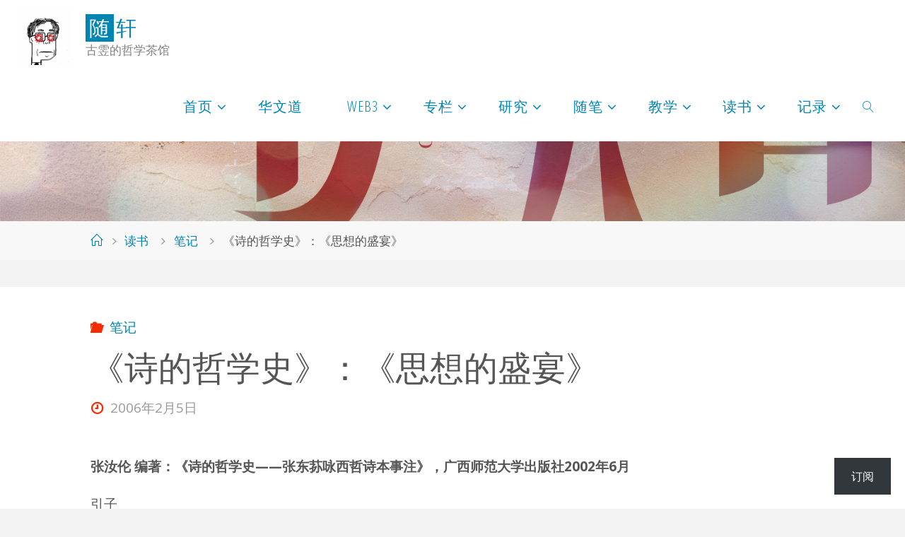

--- FILE ---
content_type: text/html; charset=UTF-8
request_url: https://yilinhut.net/2006/02/05/266.html
body_size: 23580
content:
<!DOCTYPE html>
<html lang="zh-Hans">
<head>
<meta name="viewport" content="width=device-width, user-scalable=yes, initial-scale=1.0">
<meta http-equiv="X-UA-Compatible" content="IE=edge" /><meta charset="UTF-8">
<link rel="profile" href="http://gmpg.org/xfn/11">
<link rel="pingback" href="https://yilinhut.net/xmlrpc.php">
<title>《诗的哲学史》：《思想的盛宴》 &#8211; 随轩</title>
<meta name='robots' content='max-image-preview:large' />
<link rel='dns-prefetch' href='//stats.wp.com' />
<link rel='dns-prefetch' href='//fonts.googleapis.com' />
<link rel="alternate" type="application/rss+xml" title="随轩 &raquo; Feed" href="https://yilinhut.net/feed" />
<link rel="alternate" type="application/rss+xml" title="随轩 &raquo; 评论 Feed" href="https://yilinhut.net/comments/feed" />
<link rel="alternate" type="application/rss+xml" title="随轩 &raquo; 《诗的哲学史》：《思想的盛宴》 评论 Feed" href="https://yilinhut.net/2006/02/05/266.html/feed" />
<link rel="alternate" title="oEmbed (JSON)" type="application/json+oembed" href="https://yilinhut.net/wp-json/oembed/1.0/embed?url=https%3A%2F%2Fyilinhut.net%2F2006%2F02%2F05%2F266.html" />
<link rel="alternate" title="oEmbed (XML)" type="text/xml+oembed" href="https://yilinhut.net/wp-json/oembed/1.0/embed?url=https%3A%2F%2Fyilinhut.net%2F2006%2F02%2F05%2F266.html&#038;format=xml" />
<style id='wp-img-auto-sizes-contain-inline-css'>
img:is([sizes=auto i],[sizes^="auto," i]){contain-intrinsic-size:3000px 1500px}
/*# sourceURL=wp-img-auto-sizes-contain-inline-css */
</style>
<style id='wp-emoji-styles-inline-css'>

	img.wp-smiley, img.emoji {
		display: inline !important;
		border: none !important;
		box-shadow: none !important;
		height: 1em !important;
		width: 1em !important;
		margin: 0 0.07em !important;
		vertical-align: -0.1em !important;
		background: none !important;
		padding: 0 !important;
	}
/*# sourceURL=wp-emoji-styles-inline-css */
</style>
<style id='wp-block-library-inline-css'>
:root{--wp-block-synced-color:#7a00df;--wp-block-synced-color--rgb:122,0,223;--wp-bound-block-color:var(--wp-block-synced-color);--wp-editor-canvas-background:#ddd;--wp-admin-theme-color:#007cba;--wp-admin-theme-color--rgb:0,124,186;--wp-admin-theme-color-darker-10:#006ba1;--wp-admin-theme-color-darker-10--rgb:0,107,160.5;--wp-admin-theme-color-darker-20:#005a87;--wp-admin-theme-color-darker-20--rgb:0,90,135;--wp-admin-border-width-focus:2px}@media (min-resolution:192dpi){:root{--wp-admin-border-width-focus:1.5px}}.wp-element-button{cursor:pointer}:root .has-very-light-gray-background-color{background-color:#eee}:root .has-very-dark-gray-background-color{background-color:#313131}:root .has-very-light-gray-color{color:#eee}:root .has-very-dark-gray-color{color:#313131}:root .has-vivid-green-cyan-to-vivid-cyan-blue-gradient-background{background:linear-gradient(135deg,#00d084,#0693e3)}:root .has-purple-crush-gradient-background{background:linear-gradient(135deg,#34e2e4,#4721fb 50%,#ab1dfe)}:root .has-hazy-dawn-gradient-background{background:linear-gradient(135deg,#faaca8,#dad0ec)}:root .has-subdued-olive-gradient-background{background:linear-gradient(135deg,#fafae1,#67a671)}:root .has-atomic-cream-gradient-background{background:linear-gradient(135deg,#fdd79a,#004a59)}:root .has-nightshade-gradient-background{background:linear-gradient(135deg,#330968,#31cdcf)}:root .has-midnight-gradient-background{background:linear-gradient(135deg,#020381,#2874fc)}:root{--wp--preset--font-size--normal:16px;--wp--preset--font-size--huge:42px}.has-regular-font-size{font-size:1em}.has-larger-font-size{font-size:2.625em}.has-normal-font-size{font-size:var(--wp--preset--font-size--normal)}.has-huge-font-size{font-size:var(--wp--preset--font-size--huge)}:root .has-text-align-center{text-align:center}:root .has-text-align-left{text-align:left}:root .has-text-align-right{text-align:right}.has-fit-text{white-space:nowrap!important}#end-resizable-editor-section{display:none}.aligncenter{clear:both}.items-justified-left{justify-content:flex-start}.items-justified-center{justify-content:center}.items-justified-right{justify-content:flex-end}.items-justified-space-between{justify-content:space-between}.screen-reader-text{word-wrap:normal!important;border:0;clip-path:inset(50%);height:1px;margin:-1px;overflow:hidden;padding:0;position:absolute;width:1px}.screen-reader-text:focus{background-color:#ddd;clip-path:none;color:#444;display:block;font-size:1em;height:auto;left:5px;line-height:normal;padding:15px 23px 14px;text-decoration:none;top:5px;width:auto;z-index:100000}html :where(.has-border-color){border-style:solid}html :where([style*=border-top-color]){border-top-style:solid}html :where([style*=border-right-color]){border-right-style:solid}html :where([style*=border-bottom-color]){border-bottom-style:solid}html :where([style*=border-left-color]){border-left-style:solid}html :where([style*=border-width]){border-style:solid}html :where([style*=border-top-width]){border-top-style:solid}html :where([style*=border-right-width]){border-right-style:solid}html :where([style*=border-bottom-width]){border-bottom-style:solid}html :where([style*=border-left-width]){border-left-style:solid}html :where(img[class*=wp-image-]){height:auto;max-width:100%}:where(figure){margin:0 0 1em}html :where(.is-position-sticky){--wp-admin--admin-bar--position-offset:var(--wp-admin--admin-bar--height,0px)}@media screen and (max-width:600px){html :where(.is-position-sticky){--wp-admin--admin-bar--position-offset:0px}}

/*# sourceURL=wp-block-library-inline-css */
</style><style id='wp-block-latest-comments-inline-css'>
ol.wp-block-latest-comments{box-sizing:border-box;margin-left:0}:where(.wp-block-latest-comments:not([style*=line-height] .wp-block-latest-comments__comment)){line-height:1.1}:where(.wp-block-latest-comments:not([style*=line-height] .wp-block-latest-comments__comment-excerpt p)){line-height:1.8}.has-dates :where(.wp-block-latest-comments:not([style*=line-height])),.has-excerpts :where(.wp-block-latest-comments:not([style*=line-height])){line-height:1.5}.wp-block-latest-comments .wp-block-latest-comments{padding-left:0}.wp-block-latest-comments__comment{list-style:none;margin-bottom:1em}.has-avatars .wp-block-latest-comments__comment{list-style:none;min-height:2.25em}.has-avatars .wp-block-latest-comments__comment .wp-block-latest-comments__comment-excerpt,.has-avatars .wp-block-latest-comments__comment .wp-block-latest-comments__comment-meta{margin-left:3.25em}.wp-block-latest-comments__comment-excerpt p{font-size:.875em;margin:.36em 0 1.4em}.wp-block-latest-comments__comment-date{display:block;font-size:.75em}.wp-block-latest-comments .avatar,.wp-block-latest-comments__comment-avatar{border-radius:1.5em;display:block;float:left;height:2.5em;margin-right:.75em;width:2.5em}.wp-block-latest-comments[class*=-font-size] a,.wp-block-latest-comments[style*=font-size] a{font-size:inherit}
/*# sourceURL=https://yilinhut.net/wp-content/plugins/gutenberg/build/styles/block-library/latest-comments/style.min.css */
</style>
<style id='wp-block-paragraph-inline-css'>
.is-small-text{font-size:.875em}.is-regular-text{font-size:1em}.is-large-text{font-size:2.25em}.is-larger-text{font-size:3em}.has-drop-cap:not(:focus):first-letter{float:left;font-size:8.4em;font-style:normal;font-weight:100;line-height:.68;margin:.05em .1em 0 0;text-transform:uppercase}body.rtl .has-drop-cap:not(:focus):first-letter{float:none;margin-left:.1em}p.has-drop-cap.has-background{overflow:hidden}:root :where(p.has-background){padding:1.25em 2.375em}:where(p.has-text-color:not(.has-link-color)) a{color:inherit}p.has-text-align-left[style*="writing-mode:vertical-lr"],p.has-text-align-right[style*="writing-mode:vertical-rl"]{rotate:180deg}
/*# sourceURL=https://yilinhut.net/wp-content/plugins/gutenberg/build/styles/block-library/paragraph/style.min.css */
</style>
<style id='global-styles-inline-css'>
:root{--wp--preset--aspect-ratio--square: 1;--wp--preset--aspect-ratio--4-3: 4/3;--wp--preset--aspect-ratio--3-4: 3/4;--wp--preset--aspect-ratio--3-2: 3/2;--wp--preset--aspect-ratio--2-3: 2/3;--wp--preset--aspect-ratio--16-9: 16/9;--wp--preset--aspect-ratio--9-16: 9/16;--wp--preset--color--black: #000000;--wp--preset--color--cyan-bluish-gray: #abb8c3;--wp--preset--color--white: #ffffff;--wp--preset--color--pale-pink: #f78da7;--wp--preset--color--vivid-red: #cf2e2e;--wp--preset--color--luminous-vivid-orange: #ff6900;--wp--preset--color--luminous-vivid-amber: #fcb900;--wp--preset--color--light-green-cyan: #7bdcb5;--wp--preset--color--vivid-green-cyan: #00d084;--wp--preset--color--pale-cyan-blue: #8ed1fc;--wp--preset--color--vivid-cyan-blue: #0693e3;--wp--preset--color--vivid-purple: #9b51e0;--wp--preset--color--accent-1: #0085b2;--wp--preset--color--accent-2: #f42b00;--wp--preset--color--headings: #333;--wp--preset--color--sitetext: #555;--wp--preset--color--sitebg: #fff;--wp--preset--gradient--vivid-cyan-blue-to-vivid-purple: linear-gradient(135deg,rgb(6,147,227) 0%,rgb(155,81,224) 100%);--wp--preset--gradient--light-green-cyan-to-vivid-green-cyan: linear-gradient(135deg,rgb(122,220,180) 0%,rgb(0,208,130) 100%);--wp--preset--gradient--luminous-vivid-amber-to-luminous-vivid-orange: linear-gradient(135deg,rgb(252,185,0) 0%,rgb(255,105,0) 100%);--wp--preset--gradient--luminous-vivid-orange-to-vivid-red: linear-gradient(135deg,rgb(255,105,0) 0%,rgb(207,46,46) 100%);--wp--preset--gradient--very-light-gray-to-cyan-bluish-gray: linear-gradient(135deg,rgb(238,238,238) 0%,rgb(169,184,195) 100%);--wp--preset--gradient--cool-to-warm-spectrum: linear-gradient(135deg,rgb(74,234,220) 0%,rgb(151,120,209) 20%,rgb(207,42,186) 40%,rgb(238,44,130) 60%,rgb(251,105,98) 80%,rgb(254,248,76) 100%);--wp--preset--gradient--blush-light-purple: linear-gradient(135deg,rgb(255,206,236) 0%,rgb(152,150,240) 100%);--wp--preset--gradient--blush-bordeaux: linear-gradient(135deg,rgb(254,205,165) 0%,rgb(254,45,45) 50%,rgb(107,0,62) 100%);--wp--preset--gradient--luminous-dusk: linear-gradient(135deg,rgb(255,203,112) 0%,rgb(199,81,192) 50%,rgb(65,88,208) 100%);--wp--preset--gradient--pale-ocean: linear-gradient(135deg,rgb(255,245,203) 0%,rgb(182,227,212) 50%,rgb(51,167,181) 100%);--wp--preset--gradient--electric-grass: linear-gradient(135deg,rgb(202,248,128) 0%,rgb(113,206,126) 100%);--wp--preset--gradient--midnight: linear-gradient(135deg,rgb(2,3,129) 0%,rgb(40,116,252) 100%);--wp--preset--font-size--small: 11px;--wp--preset--font-size--medium: 20px;--wp--preset--font-size--large: 30px;--wp--preset--font-size--x-large: 42px;--wp--preset--font-size--normal: 19px;--wp--preset--font-size--larger: 48px;--wp--preset--spacing--20: 0.44rem;--wp--preset--spacing--30: 0.67rem;--wp--preset--spacing--40: 1rem;--wp--preset--spacing--50: 1.5rem;--wp--preset--spacing--60: 2.25rem;--wp--preset--spacing--70: 3.38rem;--wp--preset--spacing--80: 5.06rem;--wp--preset--shadow--natural: 6px 6px 9px rgba(0, 0, 0, 0.2);--wp--preset--shadow--deep: 12px 12px 50px rgba(0, 0, 0, 0.4);--wp--preset--shadow--sharp: 6px 6px 0px rgba(0, 0, 0, 0.2);--wp--preset--shadow--outlined: 6px 6px 0px -3px rgb(255, 255, 255), 6px 6px rgb(0, 0, 0);--wp--preset--shadow--crisp: 6px 6px 0px rgb(0, 0, 0);}:where(body) { margin: 0; }:where(.is-layout-flex){gap: 0.5em;}:where(.is-layout-grid){gap: 0.5em;}body .is-layout-flex{display: flex;}.is-layout-flex{flex-wrap: wrap;align-items: center;}.is-layout-flex > :is(*, div){margin: 0;}body .is-layout-grid{display: grid;}.is-layout-grid > :is(*, div){margin: 0;}body{padding-top: 0px;padding-right: 0px;padding-bottom: 0px;padding-left: 0px;}a:where(:not(.wp-element-button)){text-decoration: underline;}:root :where(.wp-element-button, .wp-block-button__link){background-color: #32373c;border-width: 0;color: #fff;font-family: inherit;font-size: inherit;font-style: inherit;font-weight: inherit;letter-spacing: inherit;line-height: inherit;padding-top: calc(0.667em + 2px);padding-right: calc(1.333em + 2px);padding-bottom: calc(0.667em + 2px);padding-left: calc(1.333em + 2px);text-decoration: none;text-transform: inherit;}.has-black-color{color: var(--wp--preset--color--black) !important;}.has-cyan-bluish-gray-color{color: var(--wp--preset--color--cyan-bluish-gray) !important;}.has-white-color{color: var(--wp--preset--color--white) !important;}.has-pale-pink-color{color: var(--wp--preset--color--pale-pink) !important;}.has-vivid-red-color{color: var(--wp--preset--color--vivid-red) !important;}.has-luminous-vivid-orange-color{color: var(--wp--preset--color--luminous-vivid-orange) !important;}.has-luminous-vivid-amber-color{color: var(--wp--preset--color--luminous-vivid-amber) !important;}.has-light-green-cyan-color{color: var(--wp--preset--color--light-green-cyan) !important;}.has-vivid-green-cyan-color{color: var(--wp--preset--color--vivid-green-cyan) !important;}.has-pale-cyan-blue-color{color: var(--wp--preset--color--pale-cyan-blue) !important;}.has-vivid-cyan-blue-color{color: var(--wp--preset--color--vivid-cyan-blue) !important;}.has-vivid-purple-color{color: var(--wp--preset--color--vivid-purple) !important;}.has-accent-1-color{color: var(--wp--preset--color--accent-1) !important;}.has-accent-2-color{color: var(--wp--preset--color--accent-2) !important;}.has-headings-color{color: var(--wp--preset--color--headings) !important;}.has-sitetext-color{color: var(--wp--preset--color--sitetext) !important;}.has-sitebg-color{color: var(--wp--preset--color--sitebg) !important;}.has-black-background-color{background-color: var(--wp--preset--color--black) !important;}.has-cyan-bluish-gray-background-color{background-color: var(--wp--preset--color--cyan-bluish-gray) !important;}.has-white-background-color{background-color: var(--wp--preset--color--white) !important;}.has-pale-pink-background-color{background-color: var(--wp--preset--color--pale-pink) !important;}.has-vivid-red-background-color{background-color: var(--wp--preset--color--vivid-red) !important;}.has-luminous-vivid-orange-background-color{background-color: var(--wp--preset--color--luminous-vivid-orange) !important;}.has-luminous-vivid-amber-background-color{background-color: var(--wp--preset--color--luminous-vivid-amber) !important;}.has-light-green-cyan-background-color{background-color: var(--wp--preset--color--light-green-cyan) !important;}.has-vivid-green-cyan-background-color{background-color: var(--wp--preset--color--vivid-green-cyan) !important;}.has-pale-cyan-blue-background-color{background-color: var(--wp--preset--color--pale-cyan-blue) !important;}.has-vivid-cyan-blue-background-color{background-color: var(--wp--preset--color--vivid-cyan-blue) !important;}.has-vivid-purple-background-color{background-color: var(--wp--preset--color--vivid-purple) !important;}.has-accent-1-background-color{background-color: var(--wp--preset--color--accent-1) !important;}.has-accent-2-background-color{background-color: var(--wp--preset--color--accent-2) !important;}.has-headings-background-color{background-color: var(--wp--preset--color--headings) !important;}.has-sitetext-background-color{background-color: var(--wp--preset--color--sitetext) !important;}.has-sitebg-background-color{background-color: var(--wp--preset--color--sitebg) !important;}.has-black-border-color{border-color: var(--wp--preset--color--black) !important;}.has-cyan-bluish-gray-border-color{border-color: var(--wp--preset--color--cyan-bluish-gray) !important;}.has-white-border-color{border-color: var(--wp--preset--color--white) !important;}.has-pale-pink-border-color{border-color: var(--wp--preset--color--pale-pink) !important;}.has-vivid-red-border-color{border-color: var(--wp--preset--color--vivid-red) !important;}.has-luminous-vivid-orange-border-color{border-color: var(--wp--preset--color--luminous-vivid-orange) !important;}.has-luminous-vivid-amber-border-color{border-color: var(--wp--preset--color--luminous-vivid-amber) !important;}.has-light-green-cyan-border-color{border-color: var(--wp--preset--color--light-green-cyan) !important;}.has-vivid-green-cyan-border-color{border-color: var(--wp--preset--color--vivid-green-cyan) !important;}.has-pale-cyan-blue-border-color{border-color: var(--wp--preset--color--pale-cyan-blue) !important;}.has-vivid-cyan-blue-border-color{border-color: var(--wp--preset--color--vivid-cyan-blue) !important;}.has-vivid-purple-border-color{border-color: var(--wp--preset--color--vivid-purple) !important;}.has-accent-1-border-color{border-color: var(--wp--preset--color--accent-1) !important;}.has-accent-2-border-color{border-color: var(--wp--preset--color--accent-2) !important;}.has-headings-border-color{border-color: var(--wp--preset--color--headings) !important;}.has-sitetext-border-color{border-color: var(--wp--preset--color--sitetext) !important;}.has-sitebg-border-color{border-color: var(--wp--preset--color--sitebg) !important;}.has-vivid-cyan-blue-to-vivid-purple-gradient-background{background: var(--wp--preset--gradient--vivid-cyan-blue-to-vivid-purple) !important;}.has-light-green-cyan-to-vivid-green-cyan-gradient-background{background: var(--wp--preset--gradient--light-green-cyan-to-vivid-green-cyan) !important;}.has-luminous-vivid-amber-to-luminous-vivid-orange-gradient-background{background: var(--wp--preset--gradient--luminous-vivid-amber-to-luminous-vivid-orange) !important;}.has-luminous-vivid-orange-to-vivid-red-gradient-background{background: var(--wp--preset--gradient--luminous-vivid-orange-to-vivid-red) !important;}.has-very-light-gray-to-cyan-bluish-gray-gradient-background{background: var(--wp--preset--gradient--very-light-gray-to-cyan-bluish-gray) !important;}.has-cool-to-warm-spectrum-gradient-background{background: var(--wp--preset--gradient--cool-to-warm-spectrum) !important;}.has-blush-light-purple-gradient-background{background: var(--wp--preset--gradient--blush-light-purple) !important;}.has-blush-bordeaux-gradient-background{background: var(--wp--preset--gradient--blush-bordeaux) !important;}.has-luminous-dusk-gradient-background{background: var(--wp--preset--gradient--luminous-dusk) !important;}.has-pale-ocean-gradient-background{background: var(--wp--preset--gradient--pale-ocean) !important;}.has-electric-grass-gradient-background{background: var(--wp--preset--gradient--electric-grass) !important;}.has-midnight-gradient-background{background: var(--wp--preset--gradient--midnight) !important;}.has-small-font-size{font-size: var(--wp--preset--font-size--small) !important;}.has-medium-font-size{font-size: var(--wp--preset--font-size--medium) !important;}.has-large-font-size{font-size: var(--wp--preset--font-size--large) !important;}.has-x-large-font-size{font-size: var(--wp--preset--font-size--x-large) !important;}.has-normal-font-size{font-size: var(--wp--preset--font-size--normal) !important;}.has-larger-font-size{font-size: var(--wp--preset--font-size--larger) !important;}
/*# sourceURL=global-styles-inline-css */
</style>

<style id='classic-theme-styles-inline-css'>
.wp-block-button__link{background-color:#32373c;border-radius:9999px;box-shadow:none;color:#fff;font-size:1.125em;padding:calc(.667em + 2px) calc(1.333em + 2px);text-decoration:none}.wp-block-file__button{background:#32373c;color:#fff}.wp-block-accordion-heading{margin:0}.wp-block-accordion-heading__toggle{background-color:inherit!important;color:inherit!important}.wp-block-accordion-heading__toggle:not(:focus-visible){outline:none}.wp-block-accordion-heading__toggle:focus,.wp-block-accordion-heading__toggle:hover{background-color:inherit!important;border:none;box-shadow:none;color:inherit;padding:var(--wp--preset--spacing--20,1em) 0;text-decoration:none}.wp-block-accordion-heading__toggle:focus-visible{outline:auto;outline-offset:0}
/*# sourceURL=https://yilinhut.net/wp-content/plugins/gutenberg/build/styles/block-library/classic.min.css */
</style>
<link rel='stylesheet' id='fluida-themefonts-css' href='https://yilinhut.net/wp-content/themes/fluida/resources/fonts/fontfaces.css?ver=1.8.8.1' media='all' />
<link rel='stylesheet' id='fluida-googlefonts-css' href='//fonts.googleapis.com/css?family=Open+Sans%3A%7COpen+Sans+Condensed%3A300%7COpen+Sans%3A100%2C200%2C300%2C400%2C500%2C600%2C700%2C800%2C900%7COpen+Sans%3A700%7COpen+Sans%3A300&#038;ver=1.8.8.1' media='all' />
<link rel='stylesheet' id='fluida-main-css' href='https://yilinhut.net/wp-content/themes/fluida/style.css?ver=1.8.8.1' media='all' />
<style id='fluida-main-inline-css'>
 #site-header-main-inside, #container, #colophon-inside, #footer-inside, #breadcrumbs-container-inside, #wp-custom-header { margin: 0 auto; max-width: 1920px; } #site-header-main { left: 0; right: 0; } #primary { width: 320px; } #secondary { width: 320px; } #container.one-column { } #container.two-columns-right #secondary { float: right; } #container.two-columns-right .main, .two-columns-right #breadcrumbs { width: calc( 98% - 320px ); float: left; } #container.two-columns-left #primary { float: left; } #container.two-columns-left .main, .two-columns-left #breadcrumbs { width: calc( 98% - 320px ); float: right; } #container.three-columns-right #primary, #container.three-columns-left #primary, #container.three-columns-sided #primary { float: left; } #container.three-columns-right #secondary, #container.three-columns-left #secondary, #container.three-columns-sided #secondary { float: left; } #container.three-columns-right #primary, #container.three-columns-left #secondary { margin-left: 2%; margin-right: 2%; } #container.three-columns-right .main, .three-columns-right #breadcrumbs { width: calc( 96% - 640px ); float: left; } #container.three-columns-left .main, .three-columns-left #breadcrumbs { width: calc( 96% - 640px ); float: right; } #container.three-columns-sided #secondary { float: right; } #container.three-columns-sided .main, .three-columns-sided #breadcrumbs { width: calc( 96% - 640px ); float: right; margin: 0 calc( 2% + 320px ) 0 -1920px; } html { font-family: Open Sans; font-size: 19px; font-weight: 400; line-height: 1.8; } #site-title { font-family: Open Sans Condensed; font-size: 150%; font-weight: 300; } #access ul li a { font-family: Open Sans Condensed; font-size: 105%; font-weight: 300; } #access i.search-icon { ; } .widget-title { font-family: Open Sans; font-size: 100%; font-weight: 700; } .widget-container { font-family: Open Sans; font-size: 100%; font-weight: 300; } .entry-title, #reply-title, .woocommerce .main .page-title, .woocommerce .main .entry-title { font-family: Open Sans; font-size: 250%; font-weight: 300; } .content-masonry .entry-title { font-size: 187.5%; } h1 { font-size: 3.029em; } h2 { font-size: 2.678em; } h3 { font-size: 2.327em; } h4 { font-size: 1.976em; } h5 { font-size: 1.625em; } h6 { font-size: 1.274em; } h1, h2, h3, h4, h5, h6 { font-family: Open Sans Condensed; font-weight: 300; } .lp-staticslider .staticslider-caption-title, .seriousslider.seriousslider-theme .seriousslider-caption-title { font-family: Open Sans Condensed; } body { color: #555; background-color: #F3F3F3; } #site-header-main, #site-header-main-inside, #access ul li a, #access ul ul, #access::after { background-color: #fff; } #access .menu-main-search .searchform { border-color: #0085b2; background-color: #0085b2; } .menu-search-animated .searchform input[type="search"], .menu-search-animated .searchform input[type="search"]:focus { color: #fff; } #header a { color: #0085b2; } #access > div > ul > li, #access > div > ul > li > a { color: #0085b2; } #access ul.sub-menu li a, #access ul.children li a { color: #555; } #access ul.sub-menu li:hover > a, #access ul.children li:hover > a { background-color: rgba(85,85,85,0.1); } #access > div > ul > li:hover > a { color: #fff; } #access ul > li.current_page_item > a, #access ul > li.current-menu-item > a, #access ul > li.current_page_ancestor > a, #access ul > li.current-menu-ancestor > a, #access .sub-menu, #access .children { border-top-color: #0085b2; } #access ul ul ul { border-left-color: rgba(85,85,85,0.5); } #access > div > ul > li:hover > a { background-color: #0085b2; } #access ul.children > li.current_page_item > a, #access ul.sub-menu > li.current-menu-item > a, #access ul.children > li.current_page_ancestor > a, #access ul.sub-menu > li.current-menu-ancestor > a { border-color: #555; } .searchform .searchsubmit, .searchform:hover input[type="search"], .searchform input[type="search"]:focus { color: #fff; background-color: transparent; } .searchform::after, .searchform input[type="search"]:focus, .searchform .searchsubmit:hover { background-color: #0085b2; } article.hentry, #primary, .searchform, .main > div:not(#content-masonry), .main > header, .main > nav#nav-below, .pagination span, .pagination a, #nav-old-below .nav-previous, #nav-old-below .nav-next { background-color: #fff; } #breadcrumbs-container { background-color: #f8f8f8;} #secondary { ; } #colophon, #footer { background-color: #222226; color: #AAA; } span.entry-format { color: #0085b2; } .format-aside { border-top-color: #F3F3F3; } article.hentry .post-thumbnail-container { background-color: rgba(85,85,85,0.15); } .entry-content blockquote::before, .entry-content blockquote::after { color: rgba(85,85,85,0.1); } .entry-content h1, .entry-content h2, .entry-content h3, .entry-content h4, .lp-text-content h1, .lp-text-content h2, .lp-text-content h3, .lp-text-content h4 { color: #333; } a { color: #0085b2; } a:hover, .entry-meta span a:hover, .comments-link a:hover { color: #f42b00; } #footer a, .page-title strong { color: #0085b2; } #footer a:hover, #site-title a:hover span { color: #f42b00; } #access > div > ul > li.menu-search-animated:hover i { color: #fff; } .continue-reading-link { color: #fff; background-color: #f42b00} .continue-reading-link:before { background-color: #0085b2} .continue-reading-link:hover { color: #fff; } header.pad-container { border-top-color: #0085b2; } article.sticky:after { background-color: rgba(0,133,178,1); } .socials a:before { color: #0085b2; } .socials a:hover:before { color: #f42b00; } .fluida-normalizedtags #content .tagcloud a { color: #fff; background-color: #0085b2; } .fluida-normalizedtags #content .tagcloud a:hover { background-color: #f42b00; } #toTop .icon-back2top:before { color: #0085b2; } #toTop:hover .icon-back2top:before { color: #f42b00; } .entry-meta .icon-metas:before { color: #f42b00; } .page-link a:hover { border-top-color: #f42b00; } #site-title span a span:nth-child(1) { background-color: #0085b2; color: #fff; width: 1.4em; margin-right: .1em; text-align: center; line-height: 1.4; font-weight: 300; } #site-title span a:hover span:nth-child(1) { background-color: #f42b00; } .fluida-caption-one .main .wp-caption .wp-caption-text { border-bottom-color: #eeeeee; } .fluida-caption-two .main .wp-caption .wp-caption-text { background-color: #f5f5f5; } .fluida-image-one .entry-content img[class*="align"], .fluida-image-one .entry-summary img[class*="align"], .fluida-image-two .entry-content img[class*='align'], .fluida-image-two .entry-summary img[class*='align'] { border-color: #eeeeee; } .fluida-image-five .entry-content img[class*='align'], .fluida-image-five .entry-summary img[class*='align'] { border-color: #0085b2; } /* diffs */ span.edit-link a.post-edit-link, span.edit-link a.post-edit-link:hover, span.edit-link .icon-edit:before { color: #9a9a9a; } .searchform { border-color: #ebebeb; } .entry-meta span, .entry-utility span, .entry-meta time, .comment-meta a, #breadcrumbs-nav .icon-angle-right::before, .footermenu ul li span.sep { color: #9a9a9a; } #footer { border-top-color: #36363a; } #colophon .widget-container:after { background-color: #36363a; } #commentform { max-width:650px;} code, .reply a:after, #nav-below .nav-previous a:before, #nav-below .nav-next a:before, .reply a:after { background-color: #eeeeee; } pre, .entry-meta .author, nav.sidebarmenu, .page-link > span, article .author-info, .comment-author, .commentlist .comment-body, .commentlist .pingback, nav.sidebarmenu li a { border-color: #eeeeee; } select, input[type], textarea { color: #555; } button, input[type="button"], input[type="submit"], input[type="reset"] { background-color: #0085b2; color: #fff; } button:hover, input[type="button"]:hover, input[type="submit"]:hover, input[type="reset"]:hover { background-color: #f42b00; } select, input[type], textarea { border-color: #e9e9e9; } input[type]:hover, textarea:hover, select:hover, input[type]:focus, textarea:focus, select:focus { border-color: #cdcdcd; } hr { background-color: #e9e9e9; } #toTop { background-color: rgba(250,250,250,0.8) } /* gutenberg */ .wp-block-image.alignwide { margin-left: -15%; margin-right: -15%; } .wp-block-image.alignwide img { width: 130%; max-width: 130%; } .has-accent-1-color, .has-accent-1-color:hover { color: #0085b2; } .has-accent-2-color, .has-accent-2-color:hover { color: #f42b00; } .has-headings-color, .has-headings-color:hover { color: #333; } .has-sitetext-color, .has-sitetext-color:hover { color: #555; } .has-sitebg-color, .has-sitebg-color:hover { color: #fff; } .has-accent-1-background-color { background-color: #0085b2; } .has-accent-2-background-color { background-color: #f42b00; } .has-headings-background-color { background-color: #333; } .has-sitetext-background-color { background-color: #555; } .has-sitebg-background-color { background-color: #fff; } .has-small-font-size { font-size: 11px; } .has-regular-font-size { font-size: 19px; } .has-large-font-size { font-size: 30px; } .has-larger-font-size { font-size: 48px; } .has-huge-font-size { font-size: 48px; } /* woocommerce */ .woocommerce-page #respond input#submit.alt, .woocommerce a.button.alt, .woocommerce-page button.button.alt, .woocommerce input.button.alt, .woocommerce #respond input#submit, .woocommerce a.button, .woocommerce button.button, .woocommerce input.button { background-color: #0085b2; color: #fff; line-height: 1.8; } .woocommerce #respond input#submit:hover, .woocommerce a.button:hover, .woocommerce button.button:hover, .woocommerce input.button:hover { background-color: #22a7d4; color: #fff;} .woocommerce-page #respond input#submit.alt, .woocommerce a.button.alt, .woocommerce-page button.button.alt, .woocommerce input.button.alt { background-color: #f42b00; color: #fff; line-height: 1.8; } .woocommerce-page #respond input#submit.alt:hover, .woocommerce a.button.alt:hover, .woocommerce-page button.button.alt:hover, .woocommerce input.button.alt:hover { background-color: #ff4d22; color: #fff;} .woocommerce div.product .woocommerce-tabs ul.tabs li.active { border-bottom-color: #fff; } .woocommerce #respond input#submit.alt.disabled, .woocommerce #respond input#submit.alt.disabled:hover, .woocommerce #respond input#submit.alt:disabled, .woocommerce #respond input#submit.alt:disabled:hover, .woocommerce #respond input#submit.alt[disabled]:disabled, .woocommerce #respond input#submit.alt[disabled]:disabled:hover, .woocommerce a.button.alt.disabled, .woocommerce a.button.alt.disabled:hover, .woocommerce a.button.alt:disabled, .woocommerce a.button.alt:disabled:hover, .woocommerce a.button.alt[disabled]:disabled, .woocommerce a.button.alt[disabled]:disabled:hover, .woocommerce button.button.alt.disabled, .woocommerce button.button.alt.disabled:hover, .woocommerce button.button.alt:disabled, .woocommerce button.button.alt:disabled:hover, .woocommerce button.button.alt[disabled]:disabled, .woocommerce button.button.alt[disabled]:disabled:hover, .woocommerce input.button.alt.disabled, .woocommerce input.button.alt.disabled:hover, .woocommerce input.button.alt:disabled, .woocommerce input.button.alt:disabled:hover, .woocommerce input.button.alt[disabled]:disabled, .woocommerce input.button.alt[disabled]:disabled:hover { background-color: #f42b00; } .woocommerce ul.products li.product .price, .woocommerce div.product p.price, .woocommerce div.product span.price { color: #232323 } #add_payment_method #payment, .woocommerce-cart #payment, .woocommerce-checkout #payment { background: #f5f5f5; } /* mobile menu */ nav#mobile-menu { background-color: #fff; color: #0085b2;} #mobile-menu .menu-main-search input[type="search"] { color: #0085b2; } .main .entry-content, .main .entry-summary { text-align: inherit; } .main p, .main ul, .main ol, .main dd, .main pre, .main hr { margin-bottom: 1em; } .main .entry-content p { text-indent: 0em; } .main a.post-featured-image { background-position: center center; } #content { margin-top: 20px; } #content { padding-left: 0px; padding-right: 0px; } #header-widget-area { width: 33%; right: 10px; } .fluida-stripped-table .main thead th, .fluida-bordered-table .main thead th, .fluida-stripped-table .main td, .fluida-stripped-table .main th, .fluida-bordered-table .main th, .fluida-bordered-table .main td { border-color: #e9e9e9; } .fluida-clean-table .main th, .fluida-stripped-table .main tr:nth-child(even) td, .fluida-stripped-table .main tr:nth-child(even) th { background-color: #f6f6f6; } .fluida-cropped-featured .main .post-thumbnail-container { height: 200px; } .fluida-responsive-featured .main .post-thumbnail-container { max-height: 200px; height: auto; } #secondary { border: 0; box-shadow: none; } #primary + #secondary { padding-left: 1em; } article.hentry .article-inner, #breadcrumbs-nav, body.woocommerce.woocommerce-page #breadcrumbs-nav, #content-masonry article.hentry .article-inner, .pad-container { padding-left: 10%; padding-right: 10%; } .fluida-magazine-two.archive #breadcrumbs-nav, .fluida-magazine-two.archive .pad-container, .fluida-magazine-two.search #breadcrumbs-nav, .fluida-magazine-two.search .pad-container, .fluida-magazine-two.page-template-template-page-with-intro #breadcrumbs-nav, .fluida-magazine-two.page-template-template-page-with-intro .pad-container { padding-left: 5%; padding-right: 5%; } .fluida-magazine-three.archive #breadcrumbs-nav, .fluida-magazine-three.archive .pad-container, .fluida-magazine-three.search #breadcrumbs-nav, .fluida-magazine-three.search .pad-container, .fluida-magazine-three.page-template-template-page-with-intro #breadcrumbs-nav, .fluida-magazine-three.page-template-template-page-with-intro .pad-container { padding-left: 3.3333333333333%; padding-right: 3.3333333333333%; } #site-header-main { height:100px; } #sheader, .identity, #nav-toggle { height:100px; line-height:100px; } #access div > ul > li > a { line-height:98px; } #access .menu-main-search > a, #branding { height:100px; } .fluida-responsive-headerimage #masthead #header-image-main-inside { max-height: 250px; } .fluida-cropped-headerimage #masthead div.header-image { height: 250px; } #site-description { display: block; } #masthead #site-header-main { position: fixed; top: 0; box-shadow: 0 0 3px rgba(0,0,0,0.2); } #header-image-main { margin-top: 100px; } .fluida-landing-page .lp-blocks-inside, .fluida-landing-page .lp-boxes-inside, .fluida-landing-page .lp-text-inside, .fluida-landing-page .lp-posts-inside, .fluida-landing-page .lp-section-header { max-width: 1920px; } .seriousslider-theme .seriousslider-caption-buttons a:nth-child(2n+1), a.staticslider-button:nth-child(2n+1) { color: #555; border-color: #fff; background-color: #fff; } .seriousslider-theme .seriousslider-caption-buttons a:nth-child(2n+1):hover, a.staticslider-button:nth-child(2n+1):hover { color: #fff; } .seriousslider-theme .seriousslider-caption-buttons a:nth-child(2n), a.staticslider-button:nth-child(2n) { border-color: #fff; color: #fff; } .seriousslider-theme .seriousslider-caption-buttons a:nth-child(2n):hover, .staticslider-button:nth-child(2n):hover { color: #555; background-color: #fff; } .lp-blocks { ; } .lp-block > i::before { color: #0085b2; } .lp-block:hover i::before { color: #f42b00; } .lp-block i:after { background-color: #0085b2; } .lp-block:hover i:after { background-color: #f42b00; } .lp-block-text, .lp-boxes-static .lp-box-text, .lp-section-desc { color: #919191; } .lp-text { background-color: #FFF; } .lp-boxes-1 .lp-box .lp-box-image { height: 250px; } .lp-boxes-1.lp-boxes-animated .lp-box:hover .lp-box-text { max-height: 150px; } .lp-boxes-2 .lp-box .lp-box-image { height: 400px; } .lp-boxes-2.lp-boxes-animated .lp-box:hover .lp-box-text { max-height: 300px; } .lp-box-readmore { color: #0085b2; } .lp-boxes { ; } .lp-boxes .lp-box-overlay { background-color: rgba(0,133,178, 0.9); } .lpbox-rnd1 { background-color: #c8c8c8; } .lpbox-rnd2 { background-color: #c3c3c3; } .lpbox-rnd3 { background-color: #bebebe; } .lpbox-rnd4 { background-color: #b9b9b9; } .lpbox-rnd5 { background-color: #b4b4b4; } .lpbox-rnd6 { background-color: #afafaf; } .lpbox-rnd7 { background-color: #aaaaaa; } .lpbox-rnd8 { background-color: #a5a5a5; } 
/*# sourceURL=fluida-main-inline-css */
</style>
<link rel='stylesheet' id='subscribe-floating-button-css-css' href='https://yilinhut.net/wp-content/plugins/jetpack/modules/subscriptions/subscribe-floating-button/subscribe-floating-button.css?ver=15.2' media='all' />
<link rel='stylesheet' id='taxopress-frontend-css-css' href='https://yilinhut.net/wp-content/plugins/simple-tags/assets/frontend/css/frontend.css?ver=3.40.1' media='all' />
<link rel='stylesheet' id='cryout-serious-slider-style-css' href='https://yilinhut.net/wp-content/plugins/cryout-serious-slider/resources/style.css?ver=1.2.7' media='all' />
<script src="https://yilinhut.net/wp-includes/js/jquery/jquery.min.js?ver=3.7.1" id="jquery-core-js"></script>
<script src="https://yilinhut.net/wp-includes/js/jquery/jquery-migrate.min.js?ver=3.4.1" id="jquery-migrate-js"></script>
<script src="https://yilinhut.net/wp-content/plugins/simple-tags/assets/frontend/js/frontend.js?ver=3.40.1" id="taxopress-frontend-js-js"></script>
<script src="https://yilinhut.net/wp-content/plugins/cryout-serious-slider/resources/jquery.mobile.custom.min.js?ver=1.2.7" id="cryout-serious-slider-jquerymobile-js"></script>
<script src="https://yilinhut.net/wp-content/plugins/cryout-serious-slider/resources/slider.js?ver=1.2.7" id="cryout-serious-slider-script-js"></script>
<link rel="https://api.w.org/" href="https://yilinhut.net/wp-json/" /><link rel="alternate" title="JSON" type="application/json" href="https://yilinhut.net/wp-json/wp/v2/posts/266" /><link rel="EditURI" type="application/rsd+xml" title="RSD" href="https://yilinhut.net/xmlrpc.php?rsd" />
<meta name="generator" content="WordPress 6.9" />
<link rel="canonical" href="https://yilinhut.net/2006/02/05/266.html" />
<link rel='shortlink' href='https://yilinhut.net/?p=266' />
	<style>img#wpstats{display:none}</style>
		<link rel="author" href="http://yilinhut.net"><style type="text/css">a.st_tag, a.internal_tag, .st_tag, .internal_tag { text-decoration: underline !important; }</style><style>.recentcomments a{display:inline !important;padding:0 !important;margin:0 !important;}</style><link rel="icon" href="https://yilinhut.net/wp-content/uploads/2025/09/cropped-f75646daa79c68852a2e207c1b8ed088d306b65d6c03caa4d0f33c1d4094ea6di0-1-144x150.png" sizes="32x32" />
<link rel="icon" href="https://yilinhut.net/wp-content/uploads/2025/09/cropped-f75646daa79c68852a2e207c1b8ed088d306b65d6c03caa4d0f33c1d4094ea6di0-1.png" sizes="192x192" />
<link rel="apple-touch-icon" href="https://yilinhut.net/wp-content/uploads/2025/09/cropped-f75646daa79c68852a2e207c1b8ed088d306b65d6c03caa4d0f33c1d4094ea6di0-1.png" />
<meta name="msapplication-TileImage" content="https://yilinhut.net/wp-content/uploads/2025/09/cropped-f75646daa79c68852a2e207c1b8ed088d306b65d6c03caa4d0f33c1d4094ea6di0-1.png" />
<style id='jetpack-block-subscriptions-inline-css'>
.is-style-compact .is-not-subscriber .wp-block-button__link,.is-style-compact .is-not-subscriber .wp-block-jetpack-subscriptions__button{border-end-start-radius:0!important;border-start-start-radius:0!important;margin-inline-start:0!important}.is-style-compact .is-not-subscriber .components-text-control__input,.is-style-compact .is-not-subscriber p#subscribe-email input[type=email]{border-end-end-radius:0!important;border-start-end-radius:0!important}.is-style-compact:not(.wp-block-jetpack-subscriptions__use-newline) .components-text-control__input{border-inline-end-width:0!important}.wp-block-jetpack-subscriptions.wp-block-jetpack-subscriptions__supports-newline .wp-block-jetpack-subscriptions__form-container{display:flex;flex-direction:column}.wp-block-jetpack-subscriptions.wp-block-jetpack-subscriptions__supports-newline:not(.wp-block-jetpack-subscriptions__use-newline) .is-not-subscriber .wp-block-jetpack-subscriptions__form-elements{align-items:flex-start;display:flex}.wp-block-jetpack-subscriptions.wp-block-jetpack-subscriptions__supports-newline:not(.wp-block-jetpack-subscriptions__use-newline) p#subscribe-submit{display:flex;justify-content:center}.wp-block-jetpack-subscriptions.wp-block-jetpack-subscriptions__supports-newline .wp-block-jetpack-subscriptions__form .wp-block-jetpack-subscriptions__button,.wp-block-jetpack-subscriptions.wp-block-jetpack-subscriptions__supports-newline .wp-block-jetpack-subscriptions__form .wp-block-jetpack-subscriptions__textfield .components-text-control__input,.wp-block-jetpack-subscriptions.wp-block-jetpack-subscriptions__supports-newline .wp-block-jetpack-subscriptions__form button,.wp-block-jetpack-subscriptions.wp-block-jetpack-subscriptions__supports-newline .wp-block-jetpack-subscriptions__form input[type=email],.wp-block-jetpack-subscriptions.wp-block-jetpack-subscriptions__supports-newline form .wp-block-jetpack-subscriptions__button,.wp-block-jetpack-subscriptions.wp-block-jetpack-subscriptions__supports-newline form .wp-block-jetpack-subscriptions__textfield .components-text-control__input,.wp-block-jetpack-subscriptions.wp-block-jetpack-subscriptions__supports-newline form button,.wp-block-jetpack-subscriptions.wp-block-jetpack-subscriptions__supports-newline form input[type=email]{box-sizing:border-box;cursor:pointer;line-height:1.3;min-width:auto!important;white-space:nowrap!important}.wp-block-jetpack-subscriptions.wp-block-jetpack-subscriptions__supports-newline .wp-block-jetpack-subscriptions__form input[type=email]::placeholder,.wp-block-jetpack-subscriptions.wp-block-jetpack-subscriptions__supports-newline .wp-block-jetpack-subscriptions__form input[type=email]:disabled,.wp-block-jetpack-subscriptions.wp-block-jetpack-subscriptions__supports-newline form input[type=email]::placeholder,.wp-block-jetpack-subscriptions.wp-block-jetpack-subscriptions__supports-newline form input[type=email]:disabled{color:currentColor;opacity:.5}.wp-block-jetpack-subscriptions.wp-block-jetpack-subscriptions__supports-newline .wp-block-jetpack-subscriptions__form .wp-block-jetpack-subscriptions__button,.wp-block-jetpack-subscriptions.wp-block-jetpack-subscriptions__supports-newline .wp-block-jetpack-subscriptions__form button,.wp-block-jetpack-subscriptions.wp-block-jetpack-subscriptions__supports-newline form .wp-block-jetpack-subscriptions__button,.wp-block-jetpack-subscriptions.wp-block-jetpack-subscriptions__supports-newline form button{border-color:#0000;border-style:solid}.wp-block-jetpack-subscriptions.wp-block-jetpack-subscriptions__supports-newline .wp-block-jetpack-subscriptions__form .wp-block-jetpack-subscriptions__textfield,.wp-block-jetpack-subscriptions.wp-block-jetpack-subscriptions__supports-newline .wp-block-jetpack-subscriptions__form p#subscribe-email,.wp-block-jetpack-subscriptions.wp-block-jetpack-subscriptions__supports-newline form .wp-block-jetpack-subscriptions__textfield,.wp-block-jetpack-subscriptions.wp-block-jetpack-subscriptions__supports-newline form p#subscribe-email{background:#0000;flex-grow:1}.wp-block-jetpack-subscriptions.wp-block-jetpack-subscriptions__supports-newline .wp-block-jetpack-subscriptions__form .wp-block-jetpack-subscriptions__textfield .components-base-control__field,.wp-block-jetpack-subscriptions.wp-block-jetpack-subscriptions__supports-newline .wp-block-jetpack-subscriptions__form .wp-block-jetpack-subscriptions__textfield .components-text-control__input,.wp-block-jetpack-subscriptions.wp-block-jetpack-subscriptions__supports-newline .wp-block-jetpack-subscriptions__form .wp-block-jetpack-subscriptions__textfield input[type=email],.wp-block-jetpack-subscriptions.wp-block-jetpack-subscriptions__supports-newline .wp-block-jetpack-subscriptions__form p#subscribe-email .components-base-control__field,.wp-block-jetpack-subscriptions.wp-block-jetpack-subscriptions__supports-newline .wp-block-jetpack-subscriptions__form p#subscribe-email .components-text-control__input,.wp-block-jetpack-subscriptions.wp-block-jetpack-subscriptions__supports-newline .wp-block-jetpack-subscriptions__form p#subscribe-email input[type=email],.wp-block-jetpack-subscriptions.wp-block-jetpack-subscriptions__supports-newline form .wp-block-jetpack-subscriptions__textfield .components-base-control__field,.wp-block-jetpack-subscriptions.wp-block-jetpack-subscriptions__supports-newline form .wp-block-jetpack-subscriptions__textfield .components-text-control__input,.wp-block-jetpack-subscriptions.wp-block-jetpack-subscriptions__supports-newline form .wp-block-jetpack-subscriptions__textfield input[type=email],.wp-block-jetpack-subscriptions.wp-block-jetpack-subscriptions__supports-newline form p#subscribe-email .components-base-control__field,.wp-block-jetpack-subscriptions.wp-block-jetpack-subscriptions__supports-newline form p#subscribe-email .components-text-control__input,.wp-block-jetpack-subscriptions.wp-block-jetpack-subscriptions__supports-newline form p#subscribe-email input[type=email]{height:auto;margin:0;width:100%}.wp-block-jetpack-subscriptions.wp-block-jetpack-subscriptions__supports-newline .wp-block-jetpack-subscriptions__form p#subscribe-email,.wp-block-jetpack-subscriptions.wp-block-jetpack-subscriptions__supports-newline .wp-block-jetpack-subscriptions__form p#subscribe-submit,.wp-block-jetpack-subscriptions.wp-block-jetpack-subscriptions__supports-newline form p#subscribe-email,.wp-block-jetpack-subscriptions.wp-block-jetpack-subscriptions__supports-newline form p#subscribe-submit{line-height:0;margin:0;padding:0}.wp-block-jetpack-subscriptions.wp-block-jetpack-subscriptions__supports-newline.wp-block-jetpack-subscriptions__show-subs .wp-block-jetpack-subscriptions__subscount{font-size:16px;margin:8px 0;text-align:end}.wp-block-jetpack-subscriptions.wp-block-jetpack-subscriptions__supports-newline.wp-block-jetpack-subscriptions__use-newline .wp-block-jetpack-subscriptions__form-elements{display:block}.wp-block-jetpack-subscriptions.wp-block-jetpack-subscriptions__supports-newline.wp-block-jetpack-subscriptions__use-newline .wp-block-jetpack-subscriptions__button,.wp-block-jetpack-subscriptions.wp-block-jetpack-subscriptions__supports-newline.wp-block-jetpack-subscriptions__use-newline button{display:inline-block;max-width:100%}.wp-block-jetpack-subscriptions.wp-block-jetpack-subscriptions__supports-newline.wp-block-jetpack-subscriptions__use-newline .wp-block-jetpack-subscriptions__subscount{text-align:start}#subscribe-submit.is-link{text-align:center;width:auto!important}#subscribe-submit.is-link a{margin-left:0!important;margin-top:0!important;width:auto!important}@keyframes jetpack-memberships_button__spinner-animation{to{transform:rotate(1turn)}}.jetpack-memberships-spinner{display:none;height:1em;margin:0 0 0 5px;width:1em}.jetpack-memberships-spinner svg{height:100%;margin-bottom:-2px;width:100%}.jetpack-memberships-spinner-rotating{animation:jetpack-memberships_button__spinner-animation .75s linear infinite;transform-origin:center}.is-loading .jetpack-memberships-spinner{display:inline-block}body.jetpack-memberships-modal-open{overflow:hidden}dialog.jetpack-memberships-modal{opacity:1}dialog.jetpack-memberships-modal,dialog.jetpack-memberships-modal iframe{background:#0000;border:0;bottom:0;box-shadow:none;height:100%;left:0;margin:0;padding:0;position:fixed;right:0;top:0;width:100%}dialog.jetpack-memberships-modal::backdrop{background-color:#000;opacity:.7;transition:opacity .2s ease-out}dialog.jetpack-memberships-modal.is-loading,dialog.jetpack-memberships-modal.is-loading::backdrop{opacity:0}
/*# sourceURL=https://yilinhut.net/wp-content/plugins/jetpack/_inc/blocks/subscriptions/view.css?minify=false */
</style>
</head>

<body class="wp-singular post-template-default single single-post postid-266 single-format-standard wp-custom-logo wp-embed-responsive wp-theme-fluida fluida-image-one fluida-caption-two fluida-totop-normal fluida-stripped-table fluida-fixed-menu fluida-responsive-headerimage fluida-cropped-featured fluida-magazine-two fluida-magazine-layout fluida-comment-placeholder fluida-elementshadow fluida-normalizedtags fluida-article-animation-fade fluida-menu-animation" itemscope itemtype="http://schema.org/WebPage">
			<a class="skip-link screen-reader-text" href="#main" title="Skip to content"> Skip to content </a>
			<div id="site-wrapper">

	<header id="masthead" class="cryout"  itemscope itemtype="http://schema.org/WPHeader">

		<div id="site-header-main">
			<div id="site-header-main-inside">

								<nav id="mobile-menu">
					<div><ul id="mobile-nav" class=""><li id="menu-item-5956" class="menu-item menu-item-type-custom menu-item-object-custom menu-item-has-children menu-item-5956"><a href="/"><span>首页</span></a>
<ul class="sub-menu">
	<li id="menu-item-6853" class="menu-item menu-item-type-post_type menu-item-object-page menu-item-6853"><a href="https://yilinhut.net/%e5%af%bc%e8%a7%88"><span>导览</span></a></li>
	<li id="menu-item-6854" class="menu-item menu-item-type-custom menu-item-object-custom menu-item-6854"><a href="http://yilinhut.net/wp-admin/"><span>注册|登录</span></a></li>
</ul>
</li>
<li id="menu-item-9480" class="menu-item menu-item-type-taxonomy menu-item-object-category menu-item-9480"><a href="https://yilinhut.net/category/web3/huawendao"><span>华文道</span></a></li>
<li id="menu-item-5930" class="menu-item menu-item-type-taxonomy menu-item-object-category menu-item-has-children menu-item-5930"><a href="https://yilinhut.net/category/web3"><span>Web3</span></a>
<ul class="sub-menu">
	<li id="menu-item-8778" class="menu-item menu-item-type-taxonomy menu-item-object-category menu-item-8778"><a href="https://yilinhut.net/category/web3/bitcoin"><span>比特币</span></a></li>
	<li id="menu-item-8775" class="menu-item menu-item-type-taxonomy menu-item-object-category menu-item-8775"><a href="https://yilinhut.net/category/web3/nft"><span>NFT</span></a></li>
	<li id="menu-item-8774" class="menu-item menu-item-type-taxonomy menu-item-object-category menu-item-8774"><a href="https://yilinhut.net/category/web3/dao"><span>DAO</span></a></li>
	<li id="menu-item-8777" class="menu-item menu-item-type-taxonomy menu-item-object-category menu-item-8777"><a href="https://yilinhut.net/category/web3/metaverse"><span>元宇宙</span></a></li>
	<li id="menu-item-8776" class="menu-item menu-item-type-taxonomy menu-item-object-category menu-item-8776"><a href="https://yilinhut.net/category/web3/ai"><span>人工智能</span></a></li>
</ul>
</li>
<li id="menu-item-5927" class="menu-item menu-item-type-taxonomy menu-item-object-category menu-item-has-children menu-item-5927"><a href="https://yilinhut.net/category/series"><span>专栏</span></a>
<ul class="sub-menu">
	<li id="menu-item-5928" class="menu-item menu-item-type-taxonomy menu-item-object-category menu-item-5928"><a href="https://yilinhut.net/category/series/%e5%93%b2%e5%ad%a6%e8%af%84%e5%bc%b9"><span>哲学评弹</span></a></li>
	<li id="menu-item-6798" class="menu-item menu-item-type-taxonomy menu-item-object-category menu-item-6798"><a href="https://yilinhut.net/category/series/%e7%8e%b0%e8%b1%a1%e5%ad%a6%e5%85%a5%e9%97%a8"><span>现象学入门</span></a></li>
	<li id="menu-item-6799" class="menu-item menu-item-type-taxonomy menu-item-object-category menu-item-6799"><a href="https://yilinhut.net/category/series/%e7%a7%91%e5%93%b2%e5%85%a5%e9%97%a8"><span>科哲入门</span></a></li>
	<li id="menu-item-5931" class="menu-item menu-item-type-taxonomy menu-item-object-category menu-item-5931"><a href="https://yilinhut.net/category/series/%e4%bc%9a%e8%ae%ae%e8%af%84%e8%ae%ba"><span>会议评论</span></a></li>
	<li id="menu-item-5932" class="menu-item menu-item-type-taxonomy menu-item-object-category menu-item-5932"><a href="https://yilinhut.net/category/series/%e8%b0%88%e9%81%93%e5%be%b7"><span>谈道德</span></a></li>
	<li id="menu-item-5929" class="menu-item menu-item-type-taxonomy menu-item-object-category menu-item-5929"><a href="https://yilinhut.net/category/series/%e5%a5%a5%e6%9e%97%e5%8c%b9%e5%85%8b"><span>奥林匹克</span></a></li>
</ul>
</li>
<li id="menu-item-5936" class="menu-item menu-item-type-taxonomy menu-item-object-category menu-item-has-children menu-item-5936"><a href="https://yilinhut.net/category/academic"><span>研究</span></a>
<ul class="sub-menu">
	<li id="menu-item-5937" class="menu-item menu-item-type-taxonomy menu-item-object-category menu-item-5937"><a href="https://yilinhut.net/category/academic/works"><span>作品</span></a></li>
	<li id="menu-item-5938" class="menu-item menu-item-type-taxonomy menu-item-object-category menu-item-5938"><a href="https://yilinhut.net/category/academic/report"><span>报告</span></a></li>
	<li id="menu-item-5939" class="menu-item menu-item-type-taxonomy menu-item-object-category menu-item-5939"><a href="https://yilinhut.net/category/academic/paper"><span>论文</span></a></li>
</ul>
</li>
<li id="menu-item-5949" class="menu-item menu-item-type-taxonomy menu-item-object-category menu-item-has-children menu-item-5949"><a href="https://yilinhut.net/category/essay"><span>随笔</span></a>
<ul class="sub-menu">
	<li id="menu-item-5934" class="menu-item menu-item-type-taxonomy menu-item-object-category menu-item-5934"><a href="https://yilinhut.net/category/essay/commentary"><span>时评</span></a></li>
	<li id="menu-item-5954" class="menu-item menu-item-type-taxonomy menu-item-object-category menu-item-5954"><a href="https://yilinhut.net/category/essay/science"><span>科学</span></a></li>
	<li id="menu-item-5952" class="menu-item menu-item-type-taxonomy menu-item-object-category menu-item-5952"><a href="https://yilinhut.net/category/essay/technology"><span>技术</span></a></li>
	<li id="menu-item-5951" class="menu-item menu-item-type-taxonomy menu-item-object-category menu-item-5951"><a href="https://yilinhut.net/category/essay/philosophy"><span>哲学</span></a></li>
	<li id="menu-item-5950" class="menu-item menu-item-type-taxonomy menu-item-object-category menu-item-5950"><a href="https://yilinhut.net/category/essay/history"><span>历史</span></a></li>
	<li id="menu-item-5953" class="menu-item menu-item-type-taxonomy menu-item-object-category menu-item-5953"><a href="https://yilinhut.net/category/essay/culture"><span>文化</span></a></li>
	<li id="menu-item-5955" class="menu-item menu-item-type-taxonomy menu-item-object-category menu-item-5955"><a href="https://yilinhut.net/category/essay/autobiography"><span>自述</span></a></li>
</ul>
</li>
<li id="menu-item-5943" class="menu-item menu-item-type-taxonomy menu-item-object-category menu-item-has-children menu-item-5943"><a href="https://yilinhut.net/category/teaching"><span>教学</span></a>
<ul class="sub-menu">
	<li id="menu-item-6146" class="menu-item menu-item-type-taxonomy menu-item-object-category menu-item-6146"><a href="https://yilinhut.net/category/teaching/learning"><span>学术</span></a></li>
	<li id="menu-item-5945" class="menu-item menu-item-type-taxonomy menu-item-object-category menu-item-5945"><a href="https://yilinhut.net/category/teaching/lecture"><span>课程</span></a></li>
</ul>
</li>
<li id="menu-item-5946" class="menu-item menu-item-type-taxonomy menu-item-object-category current-post-ancestor menu-item-has-children menu-item-5946"><a href="https://yilinhut.net/category/reading"><span>读书</span></a>
<ul class="sub-menu">
	<li id="menu-item-5947" class="menu-item menu-item-type-taxonomy menu-item-object-category menu-item-5947"><a href="https://yilinhut.net/category/reading/reviews"><span>书评</span></a></li>
	<li id="menu-item-5948" class="menu-item menu-item-type-taxonomy menu-item-object-category current-post-ancestor current-menu-parent current-post-parent menu-item-5948"><a href="https://yilinhut.net/category/reading/notes"><span>笔记</span></a></li>
</ul>
</li>
<li id="menu-item-5940" class="menu-item menu-item-type-taxonomy menu-item-object-category menu-item-has-children menu-item-5940"><a href="https://yilinhut.net/category/recording"><span>记录</span></a>
<ul class="sub-menu">
	<li id="menu-item-5941" class="menu-item menu-item-type-taxonomy menu-item-object-category menu-item-5941"><a href="https://yilinhut.net/category/recording/life"><span>生活</span></a></li>
	<li id="menu-item-5942" class="menu-item menu-item-type-taxonomy menu-item-object-category menu-item-5942"><a href="https://yilinhut.net/category/recording/website"><span>网站</span></a></li>
	<li id="menu-item-6796" class="menu-item menu-item-type-post_type menu-item-object-page menu-item-6796"><a href="https://yilinhut.net/about/published"><span>发表</span></a></li>
</ul>
</li>
<li class='menu-main-search menu-search-animated'>
			<a role='link' href><i class='search-icon'></i><span class='screen-reader-text'>Search</span></a>
<form role="search" method="get" class="searchform" action="https://yilinhut.net/">
	<label>
		<span class="screen-reader-text">Search for:</span>
		<input type="search" class="s" placeholder="Search" value="" name="s" />
	</label>
	<button type="submit" class="searchsubmit"><span class="screen-reader-text">Search</span><i class="blicon-magnifier"></i></button>
</form>

		</li></ul></div>					<button id="nav-cancel"><i class="blicon-cross3"></i></button>
				</nav> <!-- #mobile-menu -->
				
				<div id="branding">
					<div class="identity"><a href="https://yilinhut.net/" id="logo" class="custom-logo-link" title="随轩" rel="home"><img   src="https://yilinhut.net/wp-content/uploads/2025/09/cropped-f75646daa79c68852a2e207c1b8ed088d306b65d6c03caa4d0f33c1d4094ea6di0-1.png" class="custom-logo" alt="随轩" decoding="async" fetchpriority="high" srcset="https://yilinhut.net/wp-content/uploads/2025/09/cropped-f75646daa79c68852a2e207c1b8ed088d306b65d6c03caa4d0f33c1d4094ea6di0-1.png 323w, https://yilinhut.net/wp-content/uploads/2025/09/cropped-f75646daa79c68852a2e207c1b8ed088d306b65d6c03caa4d0f33c1d4094ea6di0-1-288x300.png 288w, https://yilinhut.net/wp-content/uploads/2025/09/cropped-f75646daa79c68852a2e207c1b8ed088d306b65d6c03caa4d0f33c1d4094ea6di0-1-144x150.png 144w, https://yilinhut.net/wp-content/uploads/2025/09/cropped-f75646daa79c68852a2e207c1b8ed088d306b65d6c03caa4d0f33c1d4094ea6di0-1-192x200.png 192w" sizes="(max-width: 323px) 100vw, 323px" /></a></div><div id="site-text"><div itemprop="headline" id="site-title"><span> <a href="https://yilinhut.net/" title="古雴的哲学茶馆" rel="home">随轩</a> </span></div><span id="site-description"  itemprop="description" >古雴的哲学茶馆</span></div>				</div><!-- #branding -->

				
								<a id="nav-toggle" href="#"><span>&nbsp;</span></a>
				<nav id="access" role="navigation"  aria-label="Primary Menu"  itemscope itemtype="http://schema.org/SiteNavigationElement">
						<div><ul id="prime_nav" class=""><li class="menu-item menu-item-type-custom menu-item-object-custom menu-item-has-children menu-item-5956"><a href="/"><span>首页</span></a>
<ul class="sub-menu">
	<li class="menu-item menu-item-type-post_type menu-item-object-page menu-item-6853"><a href="https://yilinhut.net/%e5%af%bc%e8%a7%88"><span>导览</span></a></li>
	<li class="menu-item menu-item-type-custom menu-item-object-custom menu-item-6854"><a href="http://yilinhut.net/wp-admin/"><span>注册|登录</span></a></li>
</ul>
</li>
<li class="menu-item menu-item-type-taxonomy menu-item-object-category menu-item-9480"><a href="https://yilinhut.net/category/web3/huawendao"><span>华文道</span></a></li>
<li class="menu-item menu-item-type-taxonomy menu-item-object-category menu-item-has-children menu-item-5930"><a href="https://yilinhut.net/category/web3"><span>Web3</span></a>
<ul class="sub-menu">
	<li class="menu-item menu-item-type-taxonomy menu-item-object-category menu-item-8778"><a href="https://yilinhut.net/category/web3/bitcoin"><span>比特币</span></a></li>
	<li class="menu-item menu-item-type-taxonomy menu-item-object-category menu-item-8775"><a href="https://yilinhut.net/category/web3/nft"><span>NFT</span></a></li>
	<li class="menu-item menu-item-type-taxonomy menu-item-object-category menu-item-8774"><a href="https://yilinhut.net/category/web3/dao"><span>DAO</span></a></li>
	<li class="menu-item menu-item-type-taxonomy menu-item-object-category menu-item-8777"><a href="https://yilinhut.net/category/web3/metaverse"><span>元宇宙</span></a></li>
	<li class="menu-item menu-item-type-taxonomy menu-item-object-category menu-item-8776"><a href="https://yilinhut.net/category/web3/ai"><span>人工智能</span></a></li>
</ul>
</li>
<li class="menu-item menu-item-type-taxonomy menu-item-object-category menu-item-has-children menu-item-5927"><a href="https://yilinhut.net/category/series"><span>专栏</span></a>
<ul class="sub-menu">
	<li class="menu-item menu-item-type-taxonomy menu-item-object-category menu-item-5928"><a href="https://yilinhut.net/category/series/%e5%93%b2%e5%ad%a6%e8%af%84%e5%bc%b9"><span>哲学评弹</span></a></li>
	<li class="menu-item menu-item-type-taxonomy menu-item-object-category menu-item-6798"><a href="https://yilinhut.net/category/series/%e7%8e%b0%e8%b1%a1%e5%ad%a6%e5%85%a5%e9%97%a8"><span>现象学入门</span></a></li>
	<li class="menu-item menu-item-type-taxonomy menu-item-object-category menu-item-6799"><a href="https://yilinhut.net/category/series/%e7%a7%91%e5%93%b2%e5%85%a5%e9%97%a8"><span>科哲入门</span></a></li>
	<li class="menu-item menu-item-type-taxonomy menu-item-object-category menu-item-5931"><a href="https://yilinhut.net/category/series/%e4%bc%9a%e8%ae%ae%e8%af%84%e8%ae%ba"><span>会议评论</span></a></li>
	<li class="menu-item menu-item-type-taxonomy menu-item-object-category menu-item-5932"><a href="https://yilinhut.net/category/series/%e8%b0%88%e9%81%93%e5%be%b7"><span>谈道德</span></a></li>
	<li class="menu-item menu-item-type-taxonomy menu-item-object-category menu-item-5929"><a href="https://yilinhut.net/category/series/%e5%a5%a5%e6%9e%97%e5%8c%b9%e5%85%8b"><span>奥林匹克</span></a></li>
</ul>
</li>
<li class="menu-item menu-item-type-taxonomy menu-item-object-category menu-item-has-children menu-item-5936"><a href="https://yilinhut.net/category/academic"><span>研究</span></a>
<ul class="sub-menu">
	<li class="menu-item menu-item-type-taxonomy menu-item-object-category menu-item-5937"><a href="https://yilinhut.net/category/academic/works"><span>作品</span></a></li>
	<li class="menu-item menu-item-type-taxonomy menu-item-object-category menu-item-5938"><a href="https://yilinhut.net/category/academic/report"><span>报告</span></a></li>
	<li class="menu-item menu-item-type-taxonomy menu-item-object-category menu-item-5939"><a href="https://yilinhut.net/category/academic/paper"><span>论文</span></a></li>
</ul>
</li>
<li class="menu-item menu-item-type-taxonomy menu-item-object-category menu-item-has-children menu-item-5949"><a href="https://yilinhut.net/category/essay"><span>随笔</span></a>
<ul class="sub-menu">
	<li class="menu-item menu-item-type-taxonomy menu-item-object-category menu-item-5934"><a href="https://yilinhut.net/category/essay/commentary"><span>时评</span></a></li>
	<li class="menu-item menu-item-type-taxonomy menu-item-object-category menu-item-5954"><a href="https://yilinhut.net/category/essay/science"><span>科学</span></a></li>
	<li class="menu-item menu-item-type-taxonomy menu-item-object-category menu-item-5952"><a href="https://yilinhut.net/category/essay/technology"><span>技术</span></a></li>
	<li class="menu-item menu-item-type-taxonomy menu-item-object-category menu-item-5951"><a href="https://yilinhut.net/category/essay/philosophy"><span>哲学</span></a></li>
	<li class="menu-item menu-item-type-taxonomy menu-item-object-category menu-item-5950"><a href="https://yilinhut.net/category/essay/history"><span>历史</span></a></li>
	<li class="menu-item menu-item-type-taxonomy menu-item-object-category menu-item-5953"><a href="https://yilinhut.net/category/essay/culture"><span>文化</span></a></li>
	<li class="menu-item menu-item-type-taxonomy menu-item-object-category menu-item-5955"><a href="https://yilinhut.net/category/essay/autobiography"><span>自述</span></a></li>
</ul>
</li>
<li class="menu-item menu-item-type-taxonomy menu-item-object-category menu-item-has-children menu-item-5943"><a href="https://yilinhut.net/category/teaching"><span>教学</span></a>
<ul class="sub-menu">
	<li class="menu-item menu-item-type-taxonomy menu-item-object-category menu-item-6146"><a href="https://yilinhut.net/category/teaching/learning"><span>学术</span></a></li>
	<li class="menu-item menu-item-type-taxonomy menu-item-object-category menu-item-5945"><a href="https://yilinhut.net/category/teaching/lecture"><span>课程</span></a></li>
</ul>
</li>
<li class="menu-item menu-item-type-taxonomy menu-item-object-category current-post-ancestor menu-item-has-children menu-item-5946"><a href="https://yilinhut.net/category/reading"><span>读书</span></a>
<ul class="sub-menu">
	<li class="menu-item menu-item-type-taxonomy menu-item-object-category menu-item-5947"><a href="https://yilinhut.net/category/reading/reviews"><span>书评</span></a></li>
	<li class="menu-item menu-item-type-taxonomy menu-item-object-category current-post-ancestor current-menu-parent current-post-parent menu-item-5948"><a href="https://yilinhut.net/category/reading/notes"><span>笔记</span></a></li>
</ul>
</li>
<li class="menu-item menu-item-type-taxonomy menu-item-object-category menu-item-has-children menu-item-5940"><a href="https://yilinhut.net/category/recording"><span>记录</span></a>
<ul class="sub-menu">
	<li class="menu-item menu-item-type-taxonomy menu-item-object-category menu-item-5941"><a href="https://yilinhut.net/category/recording/life"><span>生活</span></a></li>
	<li class="menu-item menu-item-type-taxonomy menu-item-object-category menu-item-5942"><a href="https://yilinhut.net/category/recording/website"><span>网站</span></a></li>
	<li class="menu-item menu-item-type-post_type menu-item-object-page menu-item-6796"><a href="https://yilinhut.net/about/published"><span>发表</span></a></li>
</ul>
</li>
<li class='menu-main-search menu-search-animated'>
			<a role='link' href><i class='search-icon'></i><span class='screen-reader-text'>Search</span></a>
<form role="search" method="get" class="searchform" action="https://yilinhut.net/">
	<label>
		<span class="screen-reader-text">Search for:</span>
		<input type="search" class="s" placeholder="Search" value="" name="s" />
	</label>
	<button type="submit" class="searchsubmit"><span class="screen-reader-text">Search</span><i class="blicon-magnifier"></i></button>
</form>

		</li></ul></div>				</nav><!-- #access -->
				
			</div><!-- #site-header-main-inside -->
		</div><!-- #site-header-main -->

		<div id="header-image-main">
			<div id="header-image-main-inside">
							<div class="header-image"  style="background-image: url(https://yilinhut.net/wp-content/uploads/2024/02/banner-1500x250.png)" ></div>
			<img class="header-image" alt="《诗的哲学史》：《思想的盛宴》" src="https://yilinhut.net/wp-content/uploads/2024/02/banner-1500x250.png" />
							</div><!-- #header-image-main-inside -->
		</div><!-- #header-image-main -->

	</header><!-- #masthead -->

	<div id="breadcrumbs-container" class="cryout one-column"><div id="breadcrumbs-container-inside"><div id="breadcrumbs"> <nav id="breadcrumbs-nav"><a href="https://yilinhut.net" title="Home"><i class="blicon-home2"></i><span class="screen-reader-text">Home</span></a><i class="icon-angle-right"></i> <a href="https://yilinhut.net/category/reading">读书</a> <i class="icon-angle-right"></i> <a href="https://yilinhut.net/category/reading/notes">笔记</a> <i class="icon-angle-right"></i> <span class="current">《诗的哲学史》：《思想的盛宴》</span></nav></div></div></div><!-- breadcrumbs -->
	
	<div id="content" class="cryout">
		
<div id="container" class="one-column">
	<main id="main" class="main">
		
		
			<article id="post-266" class="post-266 post type-post status-publish format-standard has-post-thumbnail hentry category-notes" itemscope itemtype="http://schema.org/Article" itemprop="mainEntity">
				<div class="schema-image">
							<div class="post-thumbnail-container"   itemprop="image" itemscope itemtype="http://schema.org/ImageObject">

			<a href="https://yilinhut.net/2006/02/05/266.html" title="《诗的哲学史》：《思想的盛宴》" tabindex="-1"
				 style="background-image: url(https://yilinhut.net/wp-content/uploads/2024/02/banner-941x200.png)"  class="post-featured-image" >

			</a>
			<a class="responsive-featured-image" href="https://yilinhut.net/2006/02/05/266.html" title="《诗的哲学史》：《思想的盛宴》" tabindex="-1">
				<picture>
	 				<source media="(max-width: 1152px)" sizes="(max-width: 800px) 100vw,(max-width: 1152px) 50vw, 1920px" srcset="https://yilinhut.net/wp-content/uploads/2024/02/banner-512x200.png 512w">
					<source media="(max-width: 800px)" sizes="(max-width: 800px) 100vw,(max-width: 1152px) 50vw, 1920px" srcset="https://yilinhut.net/wp-content/uploads/2024/02/banner-800x200.png 800w">
										<img alt="《诗的哲学史》：《思想的盛宴》"  itemprop="url" src="https://yilinhut.net/wp-content/uploads/2024/02/banner-941x200.png" />
				</picture>
			</a>
			<meta itemprop="width" content="941">
			<meta itemprop="height" content="200">

		</div>
					</div>

				<div class="article-inner">
					<header>
						<div class="entry-meta">
				<span class="bl_categ" >
					<i class="icon-folder-open icon-metas" title="Categories"></i><a href="https://yilinhut.net/category/reading/notes" rel="category tag">笔记</a></span>
			  </div>						<h1 class="entry-title"  itemprop="headline">《诗的哲学史》：《思想的盛宴》</h1>
						<div class="entry-meta">
							
		<span class="onDate date">
			<i class="icon-time icon-metas" title="Date"></i>
			<time class="published" datetime="2006-02-05T15:23:00+08:00"  itemprop="datePublished">2006年2月5日</time>
			<time class="updated" datetime="2017-07-12T19:51:35+08:00"  itemprop="dateModified">2017年7月12日</time>
		</span>
								</div><!-- .entry-meta -->

					</header>

					
					<div class="entry-content"  itemprop="articleBody">
						<p><strong>张汝伦 编著：《诗的哲学史——张东荪咏西哲诗本事注》，广西师范大学出版社2002年6月</strong></p>
<p>引子</p>
<p>欲洗龟肠未废吟，西江一水作蹄涔。</p>
<p>笑他到眼纷华过，只占篷窗半日阴。</p>
<p>泰勒斯</p>
<p>万物虽殊倘一源，同从水出可复还。</p>
<p>斯人翻到诸行底，引得千夫更汲泉。</p>
<p>阿那克西曼德</p>
<p>无限方能万化成，悬空未解后人症。</p>
<p>地如圆柱今谁信，人出于鱼或可徵。</p>
<p>阿那克西米尼</p>
<p>气凝成水气为根，生灭只当聚散论。</p>
<p>地亦如球何计早，就中轻者是灵魂。</p>
<p>毕达哥拉斯</p>
<p>万物皆从数量诠，四为公正二婚联。</p>
<p>生轮可转休飨豆，论者疑曰天竺传。</p>
<p>赫拉克利特</p>
<p>火是根元变不休，形成天地共迁流。</p>
<p>多因善恶言同一，相反相成漫效尤。</p>
<p>巴门尼德&amp;芝诺</p>
<p>矢飞不动证难分，同证非多四喻存。</p>
<p>何事俗真成二谛，一元论者库相因。</p>
<p>恩培多克勒</p>
<p>天道翻从医术明，成由于爱毁于憎。</p>
<p>必然法则能兼偶，四大同存不互生。</p>
<p>阿那克萨哥拉</p>
<p>宇宙安排出匠心，一中一切尽堪寻。</p>
<p>重轻两极尤旋动，却是疑团直到今。</p>
<p>智者</p>
<p>修辞引出析名来，诡辩能资从政才。</p>
<p>多少是非颠倒后，人生疑问亦重开。</p>
<p>苏格拉底</p>
<p>德由智辨便可教，饮鸩狴犴不肯逃。</p>
<p>自认无知谁可比，知人何啻九方皋。</p>
<p>柏拉图</p>
<p>以理为型万物模，智人执柄世方苏。</p>
<p>公妻共产何堪问，岛上稚君未可扶。</p>
<p>亚里士多德</p>
<p>其一</p>
<p>纯形纳质递相知，博学何妨籍帝师。</p>
<p>今日但提三段论，金箴中道没人知。</p>
<p>其二</p>
<p>师徒学趣不相侔，天性分传有两流。</p>
<p>我信心惟追幻影，正如阴影洞中求。</p>
<p>伊壁鸠鲁</p>
<p>生宜寻乐死休忧，动乐终差静乐优。</p>
<p>解缚便能除俗苦，临危残札幸遗留。</p>
<p>斯多葛派</p>
<p>惟应修德与天通，家国财名一扫空。</p>
<p>习苦过严前后异，帝王奴仆共开宗。</p>
<p>怀疑论者</p>
<p>悬而不断却非慵，万有存疑不启蒙。</p>
<p>非数非名非各派，可怜从此起颓风。</p>
<p>普罗提诺</p>
<p>惟一混元不易猜，灵居魂上反身谐。</p>
<p>不知多少玄冥感，只作他年景教材。</p>
<p>唯名论者和实在论者</p>
<p>共名殊相本穷争，谠论纷然抗教廷。</p>
<p>琐屑成家难餍后，割刀一式独堪矜。</p>
<p>阿奎那</p>
<p>何劳五证漫云云，上帝无言苦问津。</p>
<p>岂料今能作新解，从教衰世祖斯人。</p>
<p>培根</p>
<p>须知智凿是戡天，人力终能改自然。</p>
<p>治学新创归纳法，剧场偶像最应捐。</p>
<p>霍布斯</p>
<p>人求自保各如狼，力敌方知互让强。</p>
<p>公约维持归共主，纵横留得巨灵狂。</p>
<p>笛卡尔</p>
<p>知如非确尽堪疑，惟有兹疑不我欺。</p>
<p>真理自明徒费辩，此君毕竟是晨鸡。</p>
<p>斯宾诺莎</p>
<p>天分能所化身全，能即为神所世间。</p>
<p>智有参天第三量，资生磨镜乐终鳏。</p>
<p>莱布尼茨</p>
<p>譬如一室万灯光，大小单元不有窗。</p>
<p>幸是谐和能预立，微分难辨属谁创。</p>
<p>洛克</p>
<p>心如白板印痕留，有产方能有自由。</p>
<p>法定人权出天赋，泰西奉此似传邮。</p>
<p>贝克莱</p>
<p>方圆诸相不离心，而况香和色及音。</p>
<p>莫讶言神非得已，块然外物确难寻。</p>
<p>休谟</p>
<p>相由印入总鲜新，留影重生自不清。</p>
<p>因果相联依屡见，内睹无我义尤精。</p>
<p>康德</p>
<p>虚式时空限感官，便知外物异其源。</p>
<p>自家立法成通则，学派重开一纪元。</p>
<p>费希特和谢林</p>
<p>有我还须非我兼，我与非我演为三。</p>
<p>但能讲坛伸民气，一式包罗毋乃贪。</p>
<p>黑格尔</p>
<p>两辞相悖岂成争，纯有生无只异名。</p>
<p>正反合皆儱侗语，助谁胸中造佳兵。</p>
<p>叔本华</p>
<p>意欲驱人总是盲，贩来寂灭小乘方。</p>
<p>明知厌世违西俗，翻谓窥真可继康。</p>
<p>尼采</p>
<p>求强惟力乃成权，懦弱群黎不值钱。</p>
<p>争奈超人超不得，长留病榻作狂言。</p>
<p>边沁和密尔</p>
<p>自乐及人最可崇，利人愈广便为公。</p>
<p>勿因近利抛长利，准此方成立法功。</p>
<p>斯宾塞</p>
<p>可知不可知两分，治学艰难莫若群。</p>
<p>一语重劳严氏译，万班由简入繁均。</p>
<p>詹姆斯</p>
<p>本无物我后才分，性有刚柔各立论。</p>
<p>亦说知行原合一，同工异曲比王门。</p>
<p>布拉德雷</p>
<p>范畴一一讲难通，分析皆归矛盾终。</p>
<p>真际只余当下感，若衡佛法近空宗。</p>
<p>柏格森</p>
<p>如霰生源化不穷，含藏过去总前冲。</p>
<p>纵昇横落分心物，脑作机关却自封。</p>
<p>胡塞尔</p>
<p>心中自视万如如，晚岁重阐笛氏书。</p>
<p>现象一辞异通解，吾与此派独粗疏。</p>
<p>杜威</p>
<p>逻辑只应作探求，心由群造旧争休。</p>
<p>育才留得遗风在，此土何人视若仇。</p>
<p>亚历山大和摩根</p>
<p>时空生物层层起，心上增雾节节高。</p>
<p>条理万端由底出，一层突创一层包。</p>
<p>怀特海</p>
<p>尝说构思取自东，扩充相对并时空。</p>
<p>万缘周遍如波起，钦倒白头我亦翁。</p>
<p>卡尔纳普</p>
<p>谈玄概出语言浑，物理成辞始判真。</p>
<p>形上问题无意谓，趋途一转起缤纷。</p>
<p>罗素</p>
<p>乾坤虚构事居先，曾向中邦亦进言。</p>
<p>一度北游真巨眼，多年膜拜此君贤。</p>
<p>萨特</p>
<p>自在能兼他在乎，翻将存在对虚无。</p>
<p>欲知群集交相化，但用诐辞配左徒。</p>
<p>终篇</p>
<p>天人损益总参商，疗渴空思换旧方。</p>
<p>弃蚌拾珠谁氏子，老夫久已不春粮。</p>
<p>在底稿上终篇原为两首：</p>
<p>吟余自惜素心期，天人损益总参商。兰艾几曾同自腐，莫将孤愤限华夷。</p>
<p>种榆天上剩参商，疗渴空思换旧方。弃蚌拾珠谁氏子，老夫久已不春粮。</p>
<p>2006年2月5日</p>
<h5><a href="#" title="" target="">[德]U.伯姆 编：《思想的盛宴——与西方著名思想家伽达默尔等对话》</a></h5>
<h6><a href="http://yilinhut.net/about/wo">星定</a> 发表于 2006-02-04 19:03:49</h6>
<p><strong>[德]U.伯姆 编：《思想的盛宴——与西方著名思想家伽达默尔等对话》，王彤 译，浙江人民出版社2001年12月</strong></p>
<p>这本书算是较不错的，由关于哲学、认识、道德、政治及生活的一系列电视对谈的文字组成，伽达默尔参与的是“生活”下的“人类缺少什么”。除了伽达默尔，让我感兴趣的谈话者还有“认识”栏目下讨论“精神与自然”及“论时间”的物理学家魏茨泽克、普利高津、及罗蒂，还有“由法律来统治政治”主题中的哈贝马斯和德沃金的对话。当然，其它一些对话也都是很有意思的。</p>
<p>不过，这种对话体读来虽然感觉轻松，也感到有些启发，但通读一遍后也没能特别记下些什么。</p>
<p>2006年2月4日</p>
											</div><!-- .entry-content -->

					<div class="author-info"  itemscope itemtype="http://schema.org/Person" itemprop="author">

	<h2 class="page-title">
		Author: <strong itemprop="name">胡翌霖</strong>	</h2>

			<div class="author-avatar"  itemprop="image" itemscope itemtype="http://schema.org/ImageObject">
			<img alt='' src='https://secure.gravatar.com/avatar/8dddd3985b5714e3effb13940f5c2af6af1c4f60d0d5091b067b8fb6a200fada?s=80&#038;d=identicon&#038;r=g' srcset='https://secure.gravatar.com/avatar/8dddd3985b5714e3effb13940f5c2af6af1c4f60d0d5091b067b8fb6a200fada?s=160&#038;d=identicon&#038;r=g 2x' class='avatar avatar-80 photo' height='80' width='80'  itemprop="url" decoding='async'/>		</div><!-- .author-avatar -->

		<div class="author-description"   itemprop="description">

			<span><a href="http://yilinhut.net/about/wo">胡翌霖</a>，曾任清华大学科学史系副教授。现为自由学者，CNDAO发起人，TIANYU ARTech工作室创始人。本站文章在未注明转载的情况下均为我的原创文章。原则上允许任何媒体引用和转载，但必须注明作者并标注出处（原文链接），详情参考<a href="http://yilinhut.net/about/copyleft">版权说明</a>。如有注明原始出处（通常在文章开头或结尾处有链接），引用和转载需要联系原发行者。本站为非营利性个人网站。</span>
							<div class="author-link">
					<a href="https://yilinhut.net/author/admin"   itemprop="url">
						View all posts by 胡翌霖 <span class="meta-nav">&rarr;</span>					</a>
				</div><!-- .author-link	-->
			
		</div><!-- .author-description -->
	
</div><!-- .author-info -->

					<footer class="entry-meta">
											</footer><!-- .entry-meta -->

					<nav id="nav-below" class="navigation" role="navigation">
						<div class="nav-previous"><a href="https://yilinhut.net/2006/02/03/2753.html" rel="prev"><i class="icon-angle-left"></i> <span>罗杰•G•牛顿：《何为科学真理——月亮在无人看时是否在那儿》</span></a></div>
						<div class="nav-next"><a href="https://yilinhut.net/2006/02/06/267.html" rel="next"><span>[德]费尔巴哈：《宗教的本质》</span> <i class="icon-angle-right"></i></a></div>
					</nav><!-- #nav-below -->

					
					<section id="comments">
	
	
		<div id="respond" class="comment-respond">
		<h3 id="reply-title" class="comment-reply-title">发表回复 <small><a rel="nofollow" id="cancel-comment-reply-link" href="/2006/02/05/266.html#respond" style="display:none;">取消回复</a></small></h3><form action="https://yilinhut.net/wp-comments-post.php" method="post" id="commentform" class="comment-form"><p class="comment-notes"><span id="email-notes">您的邮箱地址不会被公开。</span> <span class="required-field-message">必填项已用 <span class="required">*</span> 标注</span></p><p class="comment-form-comment"><label for="comment">Comment</label><textarea placeholder="Comment" id="comment" name="comment" cols="45" rows="8" aria-required="true"></textarea></p><p class="comment-form-author"><label for="author">Name<span class="required">*</span></label> <input id="author" placeholder="Name*" name="author" type="text" value="" size="30" maxlength="245" aria-required='true' /></p>
<p class="comment-form-email"><label for="email">Email<span class="required">*</span></label> <input id="email" placeholder="Email*" name="email" type="email" value="" size="30"  maxlength="100" aria-describedby="email-notes" aria-required='true' /></p>
<p class="comment-form-url"><label for="url">Website</label><input id="url" placeholder="Website" name="url" type="url" value="" size="30"  maxlength="200" /></p>
<p class="comment-form-cookies-consent"><label for="wp-comment-cookies-consent"><input id="wp-comment-cookies-consent" name="wp-comment-cookies-consent" type="checkbox" value="yes" />Save my name, email, and site URL in my browser for next time I post a comment.</label></p>
<p class="comment-subscription-form"><input type="checkbox" name="subscribe_comments" id="subscribe_comments" value="subscribe" style="width: auto; -moz-appearance: checkbox; -webkit-appearance: checkbox;" /> <label class="subscribe-label" id="subscribe-label" for="subscribe_comments">通过邮件通知我后续评论</label></p><p class="comment-subscription-form"><input type="checkbox" name="subscribe_blog" id="subscribe_blog" value="subscribe" style="width: auto; -moz-appearance: checkbox; -webkit-appearance: checkbox;" /> <label class="subscribe-label" id="subscribe-blog-label" for="subscribe_blog">通过邮件通知我有新文章</label></p><p class="form-submit"><input name="submit" type="submit" id="submit" class="submit" value="发表评论" /> <input type='hidden' name='comment_post_ID' value='266' id='comment_post_ID' />
<input type='hidden' name='comment_parent' id='comment_parent' value='0' />
</p><p style="display: none;"><input type="hidden" id="akismet_comment_nonce" name="akismet_comment_nonce" value="90e687729e" /></p><p style="display: none !important;" class="akismet-fields-container" data-prefix="ak_"><label>&#916;<textarea name="ak_hp_textarea" cols="45" rows="8" maxlength="100"></textarea></label><input type="hidden" id="ak_js_1" name="ak_js" value="126"/><script>document.getElementById( "ak_js_1" ).setAttribute( "value", ( new Date() ).getTime() );</script></p></form>	</div><!-- #respond -->
	<p class="akismet_comment_form_privacy_notice">这个站点使用 Akismet 来减少垃圾评论。<a href="https://akismet.com/privacy/" target="_blank" rel="nofollow noopener">了解你的评论数据如何被处理</a>。</p></section><!-- #comments -->
					
	<span class="schema-publisher" itemprop="publisher" itemscope itemtype="https://schema.org/Organization">
         <span itemprop="logo" itemscope itemtype="https://schema.org/ImageObject">
           <meta itemprop="url" content="https://yilinhut.net/wp-content/uploads/2025/09/cropped-f75646daa79c68852a2e207c1b8ed088d306b65d6c03caa4d0f33c1d4094ea6di0-1.png">
         </span>
         <meta itemprop="name" content="随轩">
    </span>
<link itemprop="mainEntityOfPage" href="https://yilinhut.net/%e3%80%8a%e8%af%97%e7%9a%84%e5%93%b2%e5%ad%a6%e5%8f%b2%e3%80%8b%ef%bc%9a%e3%80%8a%e6%80%9d%e6%83%b3%e7%9a%84%e7%9b%9b%e5%ae%b4%e3%80%8b" />				</div><!-- .article-inner -->
			</article><!-- #post-## -->

		
			</main><!-- #main -->

	</div><!-- #container -->

		
		<aside id="colophon"  itemscope itemtype="http://schema.org/WPSideBar">
			<div id="colophon-inside" class="footer-three ">
				
<section id="block-9" class="widget-container widget_block widget_recent_comments"><div class="footer-widget-inside"><ol class="has-avatars has-dates has-excerpts wp-block-latest-comments"><li class="wp-block-latest-comments__comment"><img alt='' src='https://secure.gravatar.com/avatar/18931b1fc5281c5a21fda5b878267aa70d683283b6a3345446bb03bc3772cfd5?s=48&#038;d=identicon&#038;r=g' srcset='https://secure.gravatar.com/avatar/18931b1fc5281c5a21fda5b878267aa70d683283b6a3345446bb03bc3772cfd5?s=96&#038;d=identicon&#038;r=g 2x' class='avatar avatar-48 photo wp-block-latest-comments__comment-avatar' height='48' width='48' /><article><footer class="wp-block-latest-comments__comment-meta"><span class="wp-block-latest-comments__comment-author">Holycrap</span> 发表在 <a class="wp-block-latest-comments__comment-link" href="https://yilinhut.net/2013/06/09/4834.html/comment-page-1#comment-156080">比特币：大航海时代</a><time datetime="2025-10-14T20:36:39+08:00" class="wp-block-latest-comments__comment-date">2025年10月14日</time></footer><div class="wp-block-latest-comments__comment-excerpt"><p>时隔十几年再看这篇文章……哈哈 如今bt&hellip;</p>
</div></article></li><li class="wp-block-latest-comments__comment"><img alt='' src='https://secure.gravatar.com/avatar/65547b094905ccd942d9559ca296ce8281d3df2fcfb102942aaf8c765776dde8?s=48&#038;d=identicon&#038;r=g' srcset='https://secure.gravatar.com/avatar/65547b094905ccd942d9559ca296ce8281d3df2fcfb102942aaf8c765776dde8?s=96&#038;d=identicon&#038;r=g 2x' class='avatar avatar-48 photo wp-block-latest-comments__comment-avatar' height='48' width='48' /><article><footer class="wp-block-latest-comments__comment-meta"><span class="wp-block-latest-comments__comment-author">lightglaze</span> 发表在 <a class="wp-block-latest-comments__comment-link" href="https://yilinhut.net/2023/12/29/9432.html/comment-page-1#comment-155514">三重伟大的加密文艺复兴</a><time datetime="2025-05-26T07:58:04+08:00" class="wp-block-latest-comments__comment-date">2025年5月26日</time></footer><div class="wp-block-latest-comments__comment-excerpt"><p>再也没有出现2017年那样波澜壮阔的大牛&hellip;</p>
</div></article></li><li class="wp-block-latest-comments__comment"><img alt='' src='https://secure.gravatar.com/avatar/02830d8e61ab12690ef8ec49c4b8e74e98044d8d3b59580b3d8a41e70c8e89ca?s=48&#038;d=identicon&#038;r=g' srcset='https://secure.gravatar.com/avatar/02830d8e61ab12690ef8ec49c4b8e74e98044d8d3b59580b3d8a41e70c8e89ca?s=96&#038;d=identicon&#038;r=g 2x' class='avatar avatar-48 photo wp-block-latest-comments__comment-avatar' height='48' width='48' /><article><footer class="wp-block-latest-comments__comment-meta"><span class="wp-block-latest-comments__comment-author">Biqoz</span> 发表在 <a class="wp-block-latest-comments__comment-link" href="https://yilinhut.net/2007/08/04/898.html/comment-page-1#comment-155462">关于“存在即是被感知”</a><time datetime="2025-05-10T11:29:15+08:00" class="wp-block-latest-comments__comment-date">2025年5月10日</time></footer><div class="wp-block-latest-comments__comment-excerpt"><p>每个时代的思想青年都会碰到的阻碍，政治课&hellip;</p>
</div></article></li><li class="wp-block-latest-comments__comment"><img alt='' src='https://secure.gravatar.com/avatar/8dddd3985b5714e3effb13940f5c2af6af1c4f60d0d5091b067b8fb6a200fada?s=48&#038;d=identicon&#038;r=g' srcset='https://secure.gravatar.com/avatar/8dddd3985b5714e3effb13940f5c2af6af1c4f60d0d5091b067b8fb6a200fada?s=96&#038;d=identicon&#038;r=g 2x' class='avatar avatar-48 photo wp-block-latest-comments__comment-avatar' height='48' width='48' /><article><footer class="wp-block-latest-comments__comment-meta"><a class="wp-block-latest-comments__comment-author" href="http://yilinhut.net">胡翌霖</a> 发表在 <a class="wp-block-latest-comments__comment-link" href="https://yilinhut.net/2013/10/20/4915.html/comment-page-1#comment-155436">比特币环保吗？</a><time datetime="2025-05-02T23:10:41+08:00" class="wp-block-latest-comments__comment-date">2025年5月2日</time></footer><div class="wp-block-latest-comments__comment-excerpt"><p>https://x.com/epr510&hellip;</p>
</div></article></li><li class="wp-block-latest-comments__comment"><img alt='' src='https://secure.gravatar.com/avatar/8dddd3985b5714e3effb13940f5c2af6af1c4f60d0d5091b067b8fb6a200fada?s=48&#038;d=identicon&#038;r=g' srcset='https://secure.gravatar.com/avatar/8dddd3985b5714e3effb13940f5c2af6af1c4f60d0d5091b067b8fb6a200fada?s=96&#038;d=identicon&#038;r=g 2x' class='avatar avatar-48 photo wp-block-latest-comments__comment-avatar' height='48' width='48' /><article><footer class="wp-block-latest-comments__comment-meta"><a class="wp-block-latest-comments__comment-author" href="http://yilinhut.net">胡翌霖</a> 发表在 <a class="wp-block-latest-comments__comment-link" href="https://yilinhut.net/2023/06/10/9297.html/comment-page-1#comment-155429">为什么PoS的以太坊不能成为本位货币</a><time datetime="2025-05-02T00:30:27+08:00" class="wp-block-latest-comments__comment-date">2025年5月2日</time></footer><div class="wp-block-latest-comments__comment-excerpt"><p>https://x.com/epr510&hellip;</p>
</div></article></li></ol></div></section><section id="block-10" class="widget-container widget_block widget_text"><div class="footer-widget-inside">
<p class="wp-block-paragraph"></p>
</div></section><section id="block-11" class="widget-container widget_block"><div class="footer-widget-inside">	<div class="wp-block-jetpack-subscriptions__supports-newline wp-block-jetpack-subscriptions">
		<div class="wp-block-jetpack-subscriptions__container is-not-subscriber">
							<form
					action="https://wordpress.com/email-subscriptions"
					method="post"
					accept-charset="utf-8"
					data-blog="248732553"
					data-post_access_level="everybody"
					data-subscriber_email=""
					id="subscribe-blog"
				>
					<div class="wp-block-jetpack-subscriptions__form-elements">
												<p id="subscribe-email">
							<label
								id="subscribe-field-label"
								for="subscribe-field"
								class="screen-reader-text"
							>
								输入您的电子邮件…							</label>
							<input
									required="required"
									type="email"
									name="email"
									autocomplete="email"
									class="no-border-radius "
									style="font-size: 16px;padding: 15px 23px 15px 23px;border-radius: 0px;border-width: 1px;"
									placeholder="输入您的电子邮件…"
									value=""
									id="subscribe-field"
									title="请填写此字段。"
								/>						</p>
												<p id="subscribe-submit"
													>
							<input type="hidden" name="action" value="subscribe"/>
							<input type="hidden" name="blog_id" value="248732553"/>
							<input type="hidden" name="source" value="https://yilinhut.net/2006/02/05/266.html"/>
							<input type="hidden" name="sub-type" value="subscribe-block"/>
							<input type="hidden" name="app_source" value=""/>
							<input type="hidden" name="redirect_fragment" value="subscribe-blog"/>
							<input type="hidden" name="lang" value="zh_CN"/>
							<input type="hidden" id="_wpnonce" name="_wpnonce" value="fe80ffbfa6" /><input type="hidden" name="_wp_http_referer" value="/2006/02/05/266.html" /><input type="hidden" name="post_id" value="266"/>							<button type="submit"
																	class="wp-block-button__link no-border-radius"
																									style="font-size: 16px;padding: 15px 23px 15px 23px;margin: 0; margin-left: 10px;border-radius: 0px;border-width: 1px;"
																name="jetpack_subscriptions_widget"
							>
								订阅							</button>
						</p>
					</div>
				</form>
								</div>
	</div>
	</div></section>			</div>
		</aside><!-- #colophon -->

	</div><!-- #main -->

	<footer id="footer" class="cryout"  itemscope itemtype="http://schema.org/WPFooter">
				<div id="footer-inside">
			<a id="toTop"><span class="screen-reader-text">Back to Top</span><i class="icon-back2top"></i> </a><div id="site-copyright">随轩 『華文道』huawendao</div><div style="display:block;float:right;clear: right;font-size: .9em;">Powered by<a target="_blank" href="http://www.cryoutcreations.eu/wordpress-themes/fluida" title="Fluida WordPress Theme by Cryout Creations"> Fluida</a> &amp; <a target="_blank" href="http://wordpress.org/" title="Semantic Personal Publishing Platform">  WordPress.</a></div>		</div> <!-- #footer-inside -->
	</footer>

	</div><!-- site-wrapper -->
	<script type="speculationrules">
{"prefetch":[{"source":"document","where":{"and":[{"href_matches":"/*"},{"not":{"href_matches":["/wp-*.php","/wp-admin/*","/wp-content/uploads/*","/wp-content/*","/wp-content/plugins/*","/wp-content/themes/fluida/*","/*\\?(.+)"]}},{"not":{"selector_matches":"a[rel~=\"nofollow\"]"}},{"not":{"selector_matches":".no-prefetch, .no-prefetch a"}}]},"eagerness":"conservative"}]}
</script>
				<div class="jetpack-subscribe-floating-button">
						<div style="margin-right:20px;margin-left:20px;margin-top:20px;margin-bottom:20px;" class="wp-block-jetpack-subscriptions__supports-newline is-style-button wp-block-jetpack-subscriptions">
		<div class="wp-block-jetpack-subscriptions__container is-not-subscriber">
							<form
					action="https://wordpress.com/email-subscriptions"
					method="post"
					accept-charset="utf-8"
					data-blog="248732553"
					data-post_access_level="everybody"
					data-subscriber_email=""
					id="subscribe-blog-2"
				>
					<div class="wp-block-jetpack-subscriptions__form-elements">
												<p id="subscribe-submit"
													>
							<input type="hidden" name="action" value="subscribe"/>
							<input type="hidden" name="blog_id" value="248732553"/>
							<input type="hidden" name="source" value="https://yilinhut.net/2006/02/05/266.html"/>
							<input type="hidden" name="sub-type" value="subscribe-block"/>
							<input type="hidden" name="app_source" value="subscribe-floating-button"/>
							<input type="hidden" name="redirect_fragment" value="subscribe-blog-2"/>
							<input type="hidden" name="lang" value="zh_CN"/>
							<input type="hidden" id="_wpnonce" name="_wpnonce" value="fe80ffbfa6" /><input type="hidden" name="_wp_http_referer" value="/2006/02/05/266.html" /><input type="hidden" name="post_id" value="266"/>							<button type="submit"
																	class="wp-block-button__link no-border-radius"
																									style="font-size: 16px;padding: 15px 23px 15px 23px;border-radius: 0px;border-width: 1px;"
																name="jetpack_subscriptions_widget"
							>
								订阅							</button>
						</p>
					</div>
				</form>
								</div>
	</div>
					</div>
			<script id="jetpack-stats-js-before">
_stq = window._stq || [];
_stq.push([ "view", JSON.parse("{\"v\":\"ext\",\"blog\":\"248732553\",\"post\":\"266\",\"tz\":\"8\",\"srv\":\"yilinhut.net\",\"j\":\"1:15.2\"}") ]);
_stq.push([ "clickTrackerInit", "248732553", "266" ]);
//# sourceURL=jetpack-stats-js-before
</script>
<script src="https://stats.wp.com/e-202604.js" id="jetpack-stats-js" defer data-wp-strategy="defer"></script>
<script defer src="https://yilinhut.net/wp-content/plugins/akismet/_inc/akismet-frontend.js?ver=1762969374" id="akismet-frontend-js"></script>
<script id="jetpack-blocks-assets-base-url-js-before">
var Jetpack_Block_Assets_Base_Url="https://yilinhut.net/wp-content/plugins/jetpack/_inc/blocks/";
//# sourceURL=jetpack-blocks-assets-base-url-js-before
</script>
<script src="https://yilinhut.net/wp-content/plugins/gutenberg/build/scripts/dom-ready/index.min.js?ver=a06281ae5cf5500e9317" id="wp-dom-ready-js"></script>
<script src="https://yilinhut.net/wp-includes/js/dist/vendor/wp-polyfill.min.js?ver=3.15.0" id="wp-polyfill-js"></script>
<script src="https://yilinhut.net/wp-content/plugins/jetpack/_inc/blocks/subscriptions/view.js?minify=false&amp;ver=15.2" id="jetpack-block-subscriptions-js" defer data-wp-strategy="defer"></script>
<script id="fluida-frontend-js-extra">
var cryout_theme_settings = {"masonry":"1","rtl":"","magazine":"2","fitvids":"1","autoscroll":"1","articleanimation":"fade","lpboxratios":[1.704,1.2],"is_mobile":"","menustyle":"1"};
//# sourceURL=fluida-frontend-js-extra
</script>
<script defer src="https://yilinhut.net/wp-content/themes/fluida/resources/js/frontend.js?ver=1.8.8.1" id="fluida-frontend-js"></script>
<script src="https://yilinhut.net/wp-includes/js/imagesloaded.min.js?ver=5.0.0" id="imagesloaded-js"></script>
<script defer src="https://yilinhut.net/wp-includes/js/masonry.min.js?ver=4.2.2" id="masonry-js"></script>
<script defer src="https://yilinhut.net/wp-includes/js/jquery/jquery.masonry.min.js?ver=3.1.2b" id="jquery-masonry-js"></script>
<script src="https://yilinhut.net/wp-includes/js/comment-reply.min.js?ver=6.9" id="comment-reply-js" async data-wp-strategy="async" fetchpriority="low"></script>
<script id="wp-emoji-settings" type="application/json">
{"baseUrl":"https://s.w.org/images/core/emoji/17.0.2/72x72/","ext":".png","svgUrl":"https://s.w.org/images/core/emoji/17.0.2/svg/","svgExt":".svg","source":{"concatemoji":"https://yilinhut.net/wp-includes/js/wp-emoji-release.min.js?ver=6.9"}}
</script>
<script type="module">
/*! This file is auto-generated */
const a=JSON.parse(document.getElementById("wp-emoji-settings").textContent),o=(window._wpemojiSettings=a,"wpEmojiSettingsSupports"),s=["flag","emoji"];function i(e){try{var t={supportTests:e,timestamp:(new Date).valueOf()};sessionStorage.setItem(o,JSON.stringify(t))}catch(e){}}function c(e,t,n){e.clearRect(0,0,e.canvas.width,e.canvas.height),e.fillText(t,0,0);t=new Uint32Array(e.getImageData(0,0,e.canvas.width,e.canvas.height).data);e.clearRect(0,0,e.canvas.width,e.canvas.height),e.fillText(n,0,0);const a=new Uint32Array(e.getImageData(0,0,e.canvas.width,e.canvas.height).data);return t.every((e,t)=>e===a[t])}function p(e,t){e.clearRect(0,0,e.canvas.width,e.canvas.height),e.fillText(t,0,0);var n=e.getImageData(16,16,1,1);for(let e=0;e<n.data.length;e++)if(0!==n.data[e])return!1;return!0}function u(e,t,n,a){switch(t){case"flag":return n(e,"\ud83c\udff3\ufe0f\u200d\u26a7\ufe0f","\ud83c\udff3\ufe0f\u200b\u26a7\ufe0f")?!1:!n(e,"\ud83c\udde8\ud83c\uddf6","\ud83c\udde8\u200b\ud83c\uddf6")&&!n(e,"\ud83c\udff4\udb40\udc67\udb40\udc62\udb40\udc65\udb40\udc6e\udb40\udc67\udb40\udc7f","\ud83c\udff4\u200b\udb40\udc67\u200b\udb40\udc62\u200b\udb40\udc65\u200b\udb40\udc6e\u200b\udb40\udc67\u200b\udb40\udc7f");case"emoji":return!a(e,"\ud83e\u1fac8")}return!1}function f(e,t,n,a){let r;const o=(r="undefined"!=typeof WorkerGlobalScope&&self instanceof WorkerGlobalScope?new OffscreenCanvas(300,150):document.createElement("canvas")).getContext("2d",{willReadFrequently:!0}),s=(o.textBaseline="top",o.font="600 32px Arial",{});return e.forEach(e=>{s[e]=t(o,e,n,a)}),s}function r(e){var t=document.createElement("script");t.src=e,t.defer=!0,document.head.appendChild(t)}a.supports={everything:!0,everythingExceptFlag:!0},new Promise(t=>{let n=function(){try{var e=JSON.parse(sessionStorage.getItem(o));if("object"==typeof e&&"number"==typeof e.timestamp&&(new Date).valueOf()<e.timestamp+604800&&"object"==typeof e.supportTests)return e.supportTests}catch(e){}return null}();if(!n){if("undefined"!=typeof Worker&&"undefined"!=typeof OffscreenCanvas&&"undefined"!=typeof URL&&URL.createObjectURL&&"undefined"!=typeof Blob)try{var e="postMessage("+f.toString()+"("+[JSON.stringify(s),u.toString(),c.toString(),p.toString()].join(",")+"));",a=new Blob([e],{type:"text/javascript"});const r=new Worker(URL.createObjectURL(a),{name:"wpTestEmojiSupports"});return void(r.onmessage=e=>{i(n=e.data),r.terminate(),t(n)})}catch(e){}i(n=f(s,u,c,p))}t(n)}).then(e=>{for(const n in e)a.supports[n]=e[n],a.supports.everything=a.supports.everything&&a.supports[n],"flag"!==n&&(a.supports.everythingExceptFlag=a.supports.everythingExceptFlag&&a.supports[n]);var t;a.supports.everythingExceptFlag=a.supports.everythingExceptFlag&&!a.supports.flag,a.supports.everything||((t=a.source||{}).concatemoji?r(t.concatemoji):t.wpemoji&&t.twemoji&&(r(t.twemoji),r(t.wpemoji)))});
//# sourceURL=https://yilinhut.net/wp-includes/js/wp-emoji-loader.min.js
</script>
</body>
</html>
